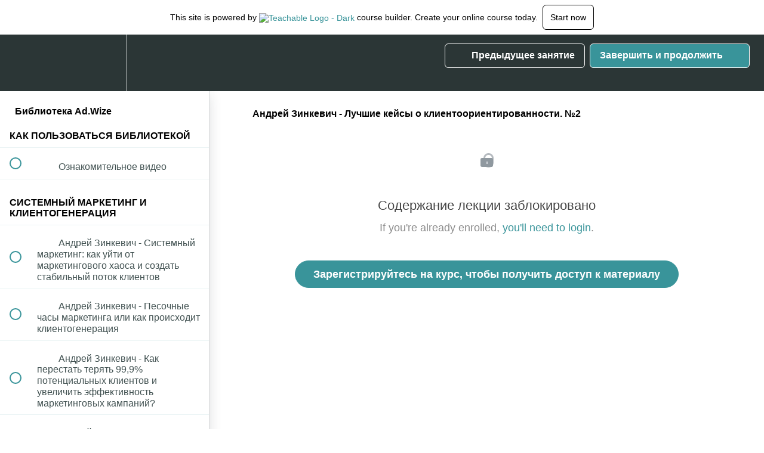

--- FILE ---
content_type: text/html; charset=utf-8
request_url: https://adwize.teachable.com/courses/library/lectures/775678
body_size: 37266
content:
<!DOCTYPE html>
<html>
  <head>
    <script src="https://releases.transloadit.com/uppy/v4.18.0/uppy.min.js"></script><link rel="stylesheet" href="https://releases.transloadit.com/uppy/v4.18.0/uppy.min.css" />
    <link href='https://static-media.hotmart.com/hOql_B_50Pv2ClP_UE5OwgmOSTM=/32x32/https://uploads.teachablecdn.com/attachments/Qfy0qyiUShiOxwPg7AU8_tb_favicon.png' rel='icon' type='image/png'>

<link href='https://static-media.hotmart.com/ebhJgAtGCkMe-iA1QHVx5RHGeIc=/72x72/https://uploads.teachablecdn.com/attachments/Qfy0qyiUShiOxwPg7AU8_tb_favicon.png' rel='apple-touch-icon' type='image/png'>

<link href='https://static-media.hotmart.com/hI95IXttul5Zs9hYj8q9hRQymEU=/144x144/https://uploads.teachablecdn.com/attachments/Qfy0qyiUShiOxwPg7AU8_tb_favicon.png' rel='apple-touch-icon' type='image/png'>

<link href='https://static-media.hotmart.com/6UBDgCcTu3lijGJz5pR1mkOzZeI=/320x345/https://uploads.teachablecdn.com/attachments/D67Ej2WoSVaxBGZWXBxK_backgrond_tb.jpg' rel='apple-touch-startup-image' type='image/png'>

<link href='https://static-media.hotmart.com/J9Np9liAfOc7vtNtBstUXMds-ls=/640x690/https://uploads.teachablecdn.com/attachments/D67Ej2WoSVaxBGZWXBxK_backgrond_tb.jpg' rel='apple-touch-startup-image' type='image/png'>

<meta name='apple-mobile-web-app-capable' content='yes' />
<meta charset="UTF-8">
<meta name="csrf-param" content="authenticity_token" />
<meta name="csrf-token" content="QuuSkjSmcBBKGArCy2cp6zhVrSbF5mRCAQdXOFAXwJjYZ1HJBky--2Sr6kt4sK_7lcsNiXGavRIsRby_5QFU2Q" />
<link rel="stylesheet" href="https://fedora.teachablecdn.com/assets/bootstrap-748e653be2be27c8e709ced95eab64a05c870fcc9544b56e33dfe1a9a539317d.css" data-turbolinks-track="true" /><link href="https://teachable-themeable.learning.teachable.com/themecss/production/base.css?_=cad69a665613&amp;brand_course_heading=%23ffffff&amp;brand_heading=%232b3636&amp;brand_homepage_heading=%23ffffff&amp;brand_navbar_fixed_text=%23ffffff&amp;brand_navbar_text=%23ffffff&amp;brand_primary=%232b3636&amp;brand_secondary=%2339949a&amp;brand_text=%232b3636&amp;font=Helvetica&amp;logged_out_homepage_background_image_overlay=0.0&amp;logged_out_homepage_background_image_url=https%3A%2F%2Fuploads.teachablecdn.com%2Fattachments%2FD67Ej2WoSVaxBGZWXBxK_backgrond_tb.jpg" rel="stylesheet" data-turbolinks-track="true"></link>
<title>Андрей Зинкевич - Лучшие кейсы о клиентоориентированности. №2 | Adwize</title>
<meta name="description" content="Коллекция мастер-классов от лучших практиков бизнеса СНГ">
<link rel="canonical" href="https://adwize.teachable.com/courses/51525/lectures/775678">
<meta property="og:description" content="Коллекция мастер-классов от лучших практиков бизнеса СНГ">
<meta property="og:image" content="https://uploads.teachablecdn.com/attachments/XwrVvadZRPeEnG8Hsnsg_BA_preview.jpeg">
<meta property="og:title" content="Андрей Зинкевич - Лучшие кейсы о клиентоориентированности. №2">
<meta property="og:type" content="website">
<meta property="og:url" content="https://adwize.teachable.com/courses/51525/lectures/775678">
<meta name="twitter:card" content="summary_large_image">
<meta name="twitter:site" content="Azinkevich">
<meta name="brand_video_player_color" content="#09A59A">
<meta name="site_title" content="Adwize">
<style></style>
<script src='//fast.wistia.com/assets/external/E-v1.js'></script>
<script
  src='https://www.recaptcha.net/recaptcha/api.js'
  async
  defer></script>



      <meta name="asset_host" content="https://fedora.teachablecdn.com">
     <script>
  (function () {
    const origCreateElement = Document.prototype.createElement;
    Document.prototype.createElement = function () {
      const el = origCreateElement.apply(this, arguments);
      if (arguments[0].toLowerCase() === "video") {
        const observer = new MutationObserver(() => {
          if (
            el.src &&
            el.src.startsWith("data:video") &&
            el.autoplay &&
            el.style.display === "none"
          ) {
            el.removeAttribute("autoplay");
            el.autoplay = false;
            el.style.display = "none";
            observer.disconnect();
          }
        });
        observer.observe(el, {
          attributes: true,
          attributeFilter: ["src", "autoplay", "style"],
        });
      }
      return el;
    };
  })();
</script>
<script src="https://fedora.teachablecdn.com/packs/student-globals--1463f1f1bdf1bb9a431c.js"></script><script src="https://fedora.teachablecdn.com/packs/student-legacy--c399b5901bd8566e3c07.js"></script><script src="https://fedora.teachablecdn.com/packs/student--2d4def8492b406cbb91a.js"></script>
<meta id='iris-url' data-iris-url=https://eventable.internal.teachable.com />
<script type="text/javascript">
  window.heap=window.heap||[],heap.load=function(e,t){window.heap.appid=e,window.heap.config=t=t||{};var r=document.createElement("script");r.type="text/javascript",r.async=!0,r.src="https://cdn.heapanalytics.com/js/heap-"+e+".js";var a=document.getElementsByTagName("script")[0];a.parentNode.insertBefore(r,a);for(var n=function(e){return function(){heap.push([e].concat(Array.prototype.slice.call(arguments,0)))}},p=["addEventProperties","addUserProperties","clearEventProperties","identify","resetIdentity","removeEventProperty","setEventProperties","track","unsetEventProperty"],o=0;o<p.length;o++)heap[p[o]]=n(p[o])},heap.load("318805607");
  window.heapShouldTrackUser = true;
</script>


<script type="text/javascript">
  var _user_id = ''; // Set to the user's ID, username, or email address, or '' if not yet known.
  var _session_id = '1dbd4a002a49638f63412b4f62562ab0'; // Set to a unique session ID for the visitor's current browsing session.

  var _sift = window._sift = window._sift || [];
  _sift.push(['_setAccount', '2e541754ec']);
  _sift.push(['_setUserId', _user_id]);
  _sift.push(['_setSessionId', _session_id]);
  _sift.push(['_trackPageview']);

  (function() {
    function ls() {
      var e = document.createElement('script');
      e.src = 'https://cdn.sift.com/s.js';
      document.body.appendChild(e);
    }
    if (window.attachEvent) {
      window.attachEvent('onload', ls);
    } else {
      window.addEventListener('load', ls, false);
    }
  })();
</script>





<!-- Google tag (gtag.js) -->
<script async src="https://www.googletagmanager.com/gtag/js?id=G-SL8LSCXHSV"></script>
<script>
  window.dataLayer = window.dataLayer || [];
  function gtag(){dataLayer.push(arguments);}
  gtag('js', new Date());

  gtag('config', 'G-SL8LSCXHSV', {
    'user_id': '',
    'school_id': '27735',
    'school_domain': 'adwize.teachable.com'
  });
</script>



<meta http-equiv="X-UA-Compatible" content="IE=edge">
<script type="text/javascript">window.NREUM||(NREUM={});NREUM.info={"beacon":"bam.nr-data.net","errorBeacon":"bam.nr-data.net","licenseKey":"NRBR-08e3a2ada38dc55a529","applicationID":"1065060701","transactionName":"dAxdTUFZXVQEQh0JAFQXRktWRR5LCV9F","queueTime":0,"applicationTime":302,"agent":""}</script>
<script type="text/javascript">(window.NREUM||(NREUM={})).init={privacy:{cookies_enabled:true},ajax:{deny_list:["bam.nr-data.net"]},feature_flags:["soft_nav"],distributed_tracing:{enabled:true}};(window.NREUM||(NREUM={})).loader_config={agentID:"1103368432",accountID:"4102727",trustKey:"27503",xpid:"UAcHU1FRDxABVFdXBwcHUVQA",licenseKey:"NRBR-08e3a2ada38dc55a529",applicationID:"1065060701",browserID:"1103368432"};;/*! For license information please see nr-loader-spa-1.306.0.min.js.LICENSE.txt */
(()=>{var e,t,r={384:(e,t,r)=>{"use strict";r.d(t,{NT:()=>s,US:()=>u,Zm:()=>a,bQ:()=>d,dV:()=>c,pV:()=>l});var n=r(6154),i=r(1863),o=r(1910);const s={beacon:"bam.nr-data.net",errorBeacon:"bam.nr-data.net"};function a(){return n.gm.NREUM||(n.gm.NREUM={}),void 0===n.gm.newrelic&&(n.gm.newrelic=n.gm.NREUM),n.gm.NREUM}function c(){let e=a();return e.o||(e.o={ST:n.gm.setTimeout,SI:n.gm.setImmediate||n.gm.setInterval,CT:n.gm.clearTimeout,XHR:n.gm.XMLHttpRequest,REQ:n.gm.Request,EV:n.gm.Event,PR:n.gm.Promise,MO:n.gm.MutationObserver,FETCH:n.gm.fetch,WS:n.gm.WebSocket},(0,o.i)(...Object.values(e.o))),e}function d(e,t){let r=a();r.initializedAgents??={},t.initializedAt={ms:(0,i.t)(),date:new Date},r.initializedAgents[e]=t}function u(e,t){a()[e]=t}function l(){return function(){let e=a();const t=e.info||{};e.info={beacon:s.beacon,errorBeacon:s.errorBeacon,...t}}(),function(){let e=a();const t=e.init||{};e.init={...t}}(),c(),function(){let e=a();const t=e.loader_config||{};e.loader_config={...t}}(),a()}},782:(e,t,r)=>{"use strict";r.d(t,{T:()=>n});const n=r(860).K7.pageViewTiming},860:(e,t,r)=>{"use strict";r.d(t,{$J:()=>u,K7:()=>c,P3:()=>d,XX:()=>i,Yy:()=>a,df:()=>o,qY:()=>n,v4:()=>s});const n="events",i="jserrors",o="browser/blobs",s="rum",a="browser/logs",c={ajax:"ajax",genericEvents:"generic_events",jserrors:i,logging:"logging",metrics:"metrics",pageAction:"page_action",pageViewEvent:"page_view_event",pageViewTiming:"page_view_timing",sessionReplay:"session_replay",sessionTrace:"session_trace",softNav:"soft_navigations",spa:"spa"},d={[c.pageViewEvent]:1,[c.pageViewTiming]:2,[c.metrics]:3,[c.jserrors]:4,[c.spa]:5,[c.ajax]:6,[c.sessionTrace]:7,[c.softNav]:8,[c.sessionReplay]:9,[c.logging]:10,[c.genericEvents]:11},u={[c.pageViewEvent]:s,[c.pageViewTiming]:n,[c.ajax]:n,[c.spa]:n,[c.softNav]:n,[c.metrics]:i,[c.jserrors]:i,[c.sessionTrace]:o,[c.sessionReplay]:o,[c.logging]:a,[c.genericEvents]:"ins"}},944:(e,t,r)=>{"use strict";r.d(t,{R:()=>i});var n=r(3241);function i(e,t){"function"==typeof console.debug&&(console.debug("New Relic Warning: https://github.com/newrelic/newrelic-browser-agent/blob/main/docs/warning-codes.md#".concat(e),t),(0,n.W)({agentIdentifier:null,drained:null,type:"data",name:"warn",feature:"warn",data:{code:e,secondary:t}}))}},993:(e,t,r)=>{"use strict";r.d(t,{A$:()=>o,ET:()=>s,TZ:()=>a,p_:()=>i});var n=r(860);const i={ERROR:"ERROR",WARN:"WARN",INFO:"INFO",DEBUG:"DEBUG",TRACE:"TRACE"},o={OFF:0,ERROR:1,WARN:2,INFO:3,DEBUG:4,TRACE:5},s="log",a=n.K7.logging},1687:(e,t,r)=>{"use strict";r.d(t,{Ak:()=>d,Ze:()=>f,x3:()=>u});var n=r(3241),i=r(7836),o=r(3606),s=r(860),a=r(2646);const c={};function d(e,t){const r={staged:!1,priority:s.P3[t]||0};l(e),c[e].get(t)||c[e].set(t,r)}function u(e,t){e&&c[e]&&(c[e].get(t)&&c[e].delete(t),p(e,t,!1),c[e].size&&h(e))}function l(e){if(!e)throw new Error("agentIdentifier required");c[e]||(c[e]=new Map)}function f(e="",t="feature",r=!1){if(l(e),!e||!c[e].get(t)||r)return p(e,t);c[e].get(t).staged=!0,h(e)}function h(e){const t=Array.from(c[e]);t.every(([e,t])=>t.staged)&&(t.sort((e,t)=>e[1].priority-t[1].priority),t.forEach(([t])=>{c[e].delete(t),p(e,t)}))}function p(e,t,r=!0){const s=e?i.ee.get(e):i.ee,c=o.i.handlers;if(!s.aborted&&s.backlog&&c){if((0,n.W)({agentIdentifier:e,type:"lifecycle",name:"drain",feature:t}),r){const e=s.backlog[t],r=c[t];if(r){for(let t=0;e&&t<e.length;++t)g(e[t],r);Object.entries(r).forEach(([e,t])=>{Object.values(t||{}).forEach(t=>{t[0]?.on&&t[0]?.context()instanceof a.y&&t[0].on(e,t[1])})})}}s.isolatedBacklog||delete c[t],s.backlog[t]=null,s.emit("drain-"+t,[])}}function g(e,t){var r=e[1];Object.values(t[r]||{}).forEach(t=>{var r=e[0];if(t[0]===r){var n=t[1],i=e[3],o=e[2];n.apply(i,o)}})}},1741:(e,t,r)=>{"use strict";r.d(t,{W:()=>o});var n=r(944),i=r(4261);class o{#e(e,...t){if(this[e]!==o.prototype[e])return this[e](...t);(0,n.R)(35,e)}addPageAction(e,t){return this.#e(i.hG,e,t)}register(e){return this.#e(i.eY,e)}recordCustomEvent(e,t){return this.#e(i.fF,e,t)}setPageViewName(e,t){return this.#e(i.Fw,e,t)}setCustomAttribute(e,t,r){return this.#e(i.cD,e,t,r)}noticeError(e,t){return this.#e(i.o5,e,t)}setUserId(e){return this.#e(i.Dl,e)}setApplicationVersion(e){return this.#e(i.nb,e)}setErrorHandler(e){return this.#e(i.bt,e)}addRelease(e,t){return this.#e(i.k6,e,t)}log(e,t){return this.#e(i.$9,e,t)}start(){return this.#e(i.d3)}finished(e){return this.#e(i.BL,e)}recordReplay(){return this.#e(i.CH)}pauseReplay(){return this.#e(i.Tb)}addToTrace(e){return this.#e(i.U2,e)}setCurrentRouteName(e){return this.#e(i.PA,e)}interaction(e){return this.#e(i.dT,e)}wrapLogger(e,t,r){return this.#e(i.Wb,e,t,r)}measure(e,t){return this.#e(i.V1,e,t)}consent(e){return this.#e(i.Pv,e)}}},1863:(e,t,r)=>{"use strict";function n(){return Math.floor(performance.now())}r.d(t,{t:()=>n})},1910:(e,t,r)=>{"use strict";r.d(t,{i:()=>o});var n=r(944);const i=new Map;function o(...e){return e.every(e=>{if(i.has(e))return i.get(e);const t="function"==typeof e?e.toString():"",r=t.includes("[native code]"),o=t.includes("nrWrapper");return r||o||(0,n.R)(64,e?.name||t),i.set(e,r),r})}},2555:(e,t,r)=>{"use strict";r.d(t,{D:()=>a,f:()=>s});var n=r(384),i=r(8122);const o={beacon:n.NT.beacon,errorBeacon:n.NT.errorBeacon,licenseKey:void 0,applicationID:void 0,sa:void 0,queueTime:void 0,applicationTime:void 0,ttGuid:void 0,user:void 0,account:void 0,product:void 0,extra:void 0,jsAttributes:{},userAttributes:void 0,atts:void 0,transactionName:void 0,tNamePlain:void 0};function s(e){try{return!!e.licenseKey&&!!e.errorBeacon&&!!e.applicationID}catch(e){return!1}}const a=e=>(0,i.a)(e,o)},2614:(e,t,r)=>{"use strict";r.d(t,{BB:()=>s,H3:()=>n,g:()=>d,iL:()=>c,tS:()=>a,uh:()=>i,wk:()=>o});const n="NRBA",i="SESSION",o=144e5,s=18e5,a={STARTED:"session-started",PAUSE:"session-pause",RESET:"session-reset",RESUME:"session-resume",UPDATE:"session-update"},c={SAME_TAB:"same-tab",CROSS_TAB:"cross-tab"},d={OFF:0,FULL:1,ERROR:2}},2646:(e,t,r)=>{"use strict";r.d(t,{y:()=>n});class n{constructor(e){this.contextId=e}}},2843:(e,t,r)=>{"use strict";r.d(t,{G:()=>o,u:()=>i});var n=r(3878);function i(e,t=!1,r,i){(0,n.DD)("visibilitychange",function(){if(t)return void("hidden"===document.visibilityState&&e());e(document.visibilityState)},r,i)}function o(e,t,r){(0,n.sp)("pagehide",e,t,r)}},3241:(e,t,r)=>{"use strict";r.d(t,{W:()=>o});var n=r(6154);const i="newrelic";function o(e={}){try{n.gm.dispatchEvent(new CustomEvent(i,{detail:e}))}catch(e){}}},3304:(e,t,r)=>{"use strict";r.d(t,{A:()=>o});var n=r(7836);const i=()=>{const e=new WeakSet;return(t,r)=>{if("object"==typeof r&&null!==r){if(e.has(r))return;e.add(r)}return r}};function o(e){try{return JSON.stringify(e,i())??""}catch(e){try{n.ee.emit("internal-error",[e])}catch(e){}return""}}},3333:(e,t,r)=>{"use strict";r.d(t,{$v:()=>u,TZ:()=>n,Xh:()=>c,Zp:()=>i,kd:()=>d,mq:()=>a,nf:()=>s,qN:()=>o});const n=r(860).K7.genericEvents,i=["auxclick","click","copy","keydown","paste","scrollend"],o=["focus","blur"],s=4,a=1e3,c=2e3,d=["PageAction","UserAction","BrowserPerformance"],u={RESOURCES:"experimental.resources",REGISTER:"register"}},3434:(e,t,r)=>{"use strict";r.d(t,{Jt:()=>o,YM:()=>d});var n=r(7836),i=r(5607);const o="nr@original:".concat(i.W),s=50;var a=Object.prototype.hasOwnProperty,c=!1;function d(e,t){return e||(e=n.ee),r.inPlace=function(e,t,n,i,o){n||(n="");const s="-"===n.charAt(0);for(let a=0;a<t.length;a++){const c=t[a],d=e[c];l(d)||(e[c]=r(d,s?c+n:n,i,c,o))}},r.flag=o,r;function r(t,r,n,c,d){return l(t)?t:(r||(r=""),nrWrapper[o]=t,function(e,t,r){if(Object.defineProperty&&Object.keys)try{return Object.keys(e).forEach(function(r){Object.defineProperty(t,r,{get:function(){return e[r]},set:function(t){return e[r]=t,t}})}),t}catch(e){u([e],r)}for(var n in e)a.call(e,n)&&(t[n]=e[n])}(t,nrWrapper,e),nrWrapper);function nrWrapper(){var o,a,l,f;let h;try{a=this,o=[...arguments],l="function"==typeof n?n(o,a):n||{}}catch(t){u([t,"",[o,a,c],l],e)}i(r+"start",[o,a,c],l,d);const p=performance.now();let g;try{return f=t.apply(a,o),g=performance.now(),f}catch(e){throw g=performance.now(),i(r+"err",[o,a,e],l,d),h=e,h}finally{const e=g-p,t={start:p,end:g,duration:e,isLongTask:e>=s,methodName:c,thrownError:h};t.isLongTask&&i("long-task",[t,a],l,d),i(r+"end",[o,a,f],l,d)}}}function i(r,n,i,o){if(!c||t){var s=c;c=!0;try{e.emit(r,n,i,t,o)}catch(t){u([t,r,n,i],e)}c=s}}}function u(e,t){t||(t=n.ee);try{t.emit("internal-error",e)}catch(e){}}function l(e){return!(e&&"function"==typeof e&&e.apply&&!e[o])}},3606:(e,t,r)=>{"use strict";r.d(t,{i:()=>o});var n=r(9908);o.on=s;var i=o.handlers={};function o(e,t,r,o){s(o||n.d,i,e,t,r)}function s(e,t,r,i,o){o||(o="feature"),e||(e=n.d);var s=t[o]=t[o]||{};(s[r]=s[r]||[]).push([e,i])}},3738:(e,t,r)=>{"use strict";r.d(t,{He:()=>i,Kp:()=>a,Lc:()=>d,Rz:()=>u,TZ:()=>n,bD:()=>o,d3:()=>s,jx:()=>l,sl:()=>f,uP:()=>c});const n=r(860).K7.sessionTrace,i="bstResource",o="resource",s="-start",a="-end",c="fn"+s,d="fn"+a,u="pushState",l=1e3,f=3e4},3785:(e,t,r)=>{"use strict";r.d(t,{R:()=>c,b:()=>d});var n=r(9908),i=r(1863),o=r(860),s=r(3969),a=r(993);function c(e,t,r={},c=a.p_.INFO,d=!0,u,l=(0,i.t)()){(0,n.p)(s.xV,["API/logging/".concat(c.toLowerCase(),"/called")],void 0,o.K7.metrics,e),(0,n.p)(a.ET,[l,t,r,c,d,u],void 0,o.K7.logging,e)}function d(e){return"string"==typeof e&&Object.values(a.p_).some(t=>t===e.toUpperCase().trim())}},3878:(e,t,r)=>{"use strict";function n(e,t){return{capture:e,passive:!1,signal:t}}function i(e,t,r=!1,i){window.addEventListener(e,t,n(r,i))}function o(e,t,r=!1,i){document.addEventListener(e,t,n(r,i))}r.d(t,{DD:()=>o,jT:()=>n,sp:()=>i})},3962:(e,t,r)=>{"use strict";r.d(t,{AM:()=>s,O2:()=>l,OV:()=>o,Qu:()=>f,TZ:()=>c,ih:()=>h,pP:()=>a,t1:()=>u,tC:()=>i,wD:()=>d});var n=r(860);const i=["click","keydown","submit"],o="popstate",s="api",a="initialPageLoad",c=n.K7.softNav,d=5e3,u=500,l={INITIAL_PAGE_LOAD:"",ROUTE_CHANGE:1,UNSPECIFIED:2},f={INTERACTION:1,AJAX:2,CUSTOM_END:3,CUSTOM_TRACER:4},h={IP:"in progress",PF:"pending finish",FIN:"finished",CAN:"cancelled"}},3969:(e,t,r)=>{"use strict";r.d(t,{TZ:()=>n,XG:()=>a,rs:()=>i,xV:()=>s,z_:()=>o});const n=r(860).K7.metrics,i="sm",o="cm",s="storeSupportabilityMetrics",a="storeEventMetrics"},4234:(e,t,r)=>{"use strict";r.d(t,{W:()=>o});var n=r(7836),i=r(1687);class o{constructor(e,t){this.agentIdentifier=e,this.ee=n.ee.get(e),this.featureName=t,this.blocked=!1}deregisterDrain(){(0,i.x3)(this.agentIdentifier,this.featureName)}}},4261:(e,t,r)=>{"use strict";r.d(t,{$9:()=>u,BL:()=>c,CH:()=>p,Dl:()=>x,Fw:()=>w,PA:()=>v,Pl:()=>n,Pv:()=>A,Tb:()=>f,U2:()=>s,V1:()=>E,Wb:()=>T,bt:()=>y,cD:()=>b,d3:()=>R,dT:()=>d,eY:()=>g,fF:()=>h,hG:()=>o,hw:()=>i,k6:()=>a,nb:()=>m,o5:()=>l});const n="api-",i=n+"ixn-",o="addPageAction",s="addToTrace",a="addRelease",c="finished",d="interaction",u="log",l="noticeError",f="pauseReplay",h="recordCustomEvent",p="recordReplay",g="register",m="setApplicationVersion",v="setCurrentRouteName",b="setCustomAttribute",y="setErrorHandler",w="setPageViewName",x="setUserId",R="start",T="wrapLogger",E="measure",A="consent"},4387:(e,t,r)=>{"use strict";function n(e={}){return!(!e.id||!e.name)}function i(e){return"string"==typeof e&&e.trim().length<501||"number"==typeof e}function o(e,t){if(2!==t?.harvestEndpointVersion)return{};const r=t.agentRef.runtime.appMetadata.agents[0].entityGuid;return n(e)?{"source.id":e.id,"source.name":e.name,"source.type":e.type,"parent.id":e.parent?.id||r}:{"entity.guid":r,appId:t.agentRef.info.applicationID}}r.d(t,{Ux:()=>o,c7:()=>n,yo:()=>i})},5205:(e,t,r)=>{"use strict";r.d(t,{j:()=>_});var n=r(384),i=r(1741);var o=r(2555),s=r(3333);const a=e=>{if(!e||"string"!=typeof e)return!1;try{document.createDocumentFragment().querySelector(e)}catch{return!1}return!0};var c=r(2614),d=r(944),u=r(8122);const l="[data-nr-mask]",f=e=>(0,u.a)(e,(()=>{const e={feature_flags:[],experimental:{allow_registered_children:!1,resources:!1},mask_selector:"*",block_selector:"[data-nr-block]",mask_input_options:{color:!1,date:!1,"datetime-local":!1,email:!1,month:!1,number:!1,range:!1,search:!1,tel:!1,text:!1,time:!1,url:!1,week:!1,textarea:!1,select:!1,password:!0}};return{ajax:{deny_list:void 0,block_internal:!0,enabled:!0,autoStart:!0},api:{get allow_registered_children(){return e.feature_flags.includes(s.$v.REGISTER)||e.experimental.allow_registered_children},set allow_registered_children(t){e.experimental.allow_registered_children=t},duplicate_registered_data:!1},browser_consent_mode:{enabled:!1},distributed_tracing:{enabled:void 0,exclude_newrelic_header:void 0,cors_use_newrelic_header:void 0,cors_use_tracecontext_headers:void 0,allowed_origins:void 0},get feature_flags(){return e.feature_flags},set feature_flags(t){e.feature_flags=t},generic_events:{enabled:!0,autoStart:!0},harvest:{interval:30},jserrors:{enabled:!0,autoStart:!0},logging:{enabled:!0,autoStart:!0},metrics:{enabled:!0,autoStart:!0},obfuscate:void 0,page_action:{enabled:!0},page_view_event:{enabled:!0,autoStart:!0},page_view_timing:{enabled:!0,autoStart:!0},performance:{capture_marks:!1,capture_measures:!1,capture_detail:!0,resources:{get enabled(){return e.feature_flags.includes(s.$v.RESOURCES)||e.experimental.resources},set enabled(t){e.experimental.resources=t},asset_types:[],first_party_domains:[],ignore_newrelic:!0}},privacy:{cookies_enabled:!0},proxy:{assets:void 0,beacon:void 0},session:{expiresMs:c.wk,inactiveMs:c.BB},session_replay:{autoStart:!0,enabled:!1,preload:!1,sampling_rate:10,error_sampling_rate:100,collect_fonts:!1,inline_images:!1,fix_stylesheets:!0,mask_all_inputs:!0,get mask_text_selector(){return e.mask_selector},set mask_text_selector(t){a(t)?e.mask_selector="".concat(t,",").concat(l):""===t||null===t?e.mask_selector=l:(0,d.R)(5,t)},get block_class(){return"nr-block"},get ignore_class(){return"nr-ignore"},get mask_text_class(){return"nr-mask"},get block_selector(){return e.block_selector},set block_selector(t){a(t)?e.block_selector+=",".concat(t):""!==t&&(0,d.R)(6,t)},get mask_input_options(){return e.mask_input_options},set mask_input_options(t){t&&"object"==typeof t?e.mask_input_options={...t,password:!0}:(0,d.R)(7,t)}},session_trace:{enabled:!0,autoStart:!0},soft_navigations:{enabled:!0,autoStart:!0},spa:{enabled:!0,autoStart:!0},ssl:void 0,user_actions:{enabled:!0,elementAttributes:["id","className","tagName","type"]}}})());var h=r(6154),p=r(9324);let g=0;const m={buildEnv:p.F3,distMethod:p.Xs,version:p.xv,originTime:h.WN},v={consented:!1},b={appMetadata:{},get consented(){return this.session?.state?.consent||v.consented},set consented(e){v.consented=e},customTransaction:void 0,denyList:void 0,disabled:!1,harvester:void 0,isolatedBacklog:!1,isRecording:!1,loaderType:void 0,maxBytes:3e4,obfuscator:void 0,onerror:void 0,ptid:void 0,releaseIds:{},session:void 0,timeKeeper:void 0,registeredEntities:[],jsAttributesMetadata:{bytes:0},get harvestCount(){return++g}},y=e=>{const t=(0,u.a)(e,b),r=Object.keys(m).reduce((e,t)=>(e[t]={value:m[t],writable:!1,configurable:!0,enumerable:!0},e),{});return Object.defineProperties(t,r)};var w=r(5701);const x=e=>{const t=e.startsWith("http");e+="/",r.p=t?e:"https://"+e};var R=r(7836),T=r(3241);const E={accountID:void 0,trustKey:void 0,agentID:void 0,licenseKey:void 0,applicationID:void 0,xpid:void 0},A=e=>(0,u.a)(e,E),S=new Set;function _(e,t={},r,s){let{init:a,info:c,loader_config:d,runtime:u={},exposed:l=!0}=t;if(!c){const e=(0,n.pV)();a=e.init,c=e.info,d=e.loader_config}e.init=f(a||{}),e.loader_config=A(d||{}),c.jsAttributes??={},h.bv&&(c.jsAttributes.isWorker=!0),e.info=(0,o.D)(c);const p=e.init,g=[c.beacon,c.errorBeacon];S.has(e.agentIdentifier)||(p.proxy.assets&&(x(p.proxy.assets),g.push(p.proxy.assets)),p.proxy.beacon&&g.push(p.proxy.beacon),e.beacons=[...g],function(e){const t=(0,n.pV)();Object.getOwnPropertyNames(i.W.prototype).forEach(r=>{const n=i.W.prototype[r];if("function"!=typeof n||"constructor"===n)return;let o=t[r];e[r]&&!1!==e.exposed&&"micro-agent"!==e.runtime?.loaderType&&(t[r]=(...t)=>{const n=e[r](...t);return o?o(...t):n})})}(e),(0,n.US)("activatedFeatures",w.B),e.runSoftNavOverSpa&&=!0===p.soft_navigations.enabled&&p.feature_flags.includes("soft_nav")),u.denyList=[...p.ajax.deny_list||[],...p.ajax.block_internal?g:[]],u.ptid=e.agentIdentifier,u.loaderType=r,e.runtime=y(u),S.has(e.agentIdentifier)||(e.ee=R.ee.get(e.agentIdentifier),e.exposed=l,(0,T.W)({agentIdentifier:e.agentIdentifier,drained:!!w.B?.[e.agentIdentifier],type:"lifecycle",name:"initialize",feature:void 0,data:e.config})),S.add(e.agentIdentifier)}},5270:(e,t,r)=>{"use strict";r.d(t,{Aw:()=>s,SR:()=>o,rF:()=>a});var n=r(384),i=r(7767);function o(e){return!!(0,n.dV)().o.MO&&(0,i.V)(e)&&!0===e?.session_trace.enabled}function s(e){return!0===e?.session_replay.preload&&o(e)}function a(e,t){try{if("string"==typeof t?.type){if("password"===t.type.toLowerCase())return"*".repeat(e?.length||0);if(void 0!==t?.dataset?.nrUnmask||t?.classList?.contains("nr-unmask"))return e}}catch(e){}return"string"==typeof e?e.replace(/[\S]/g,"*"):"*".repeat(e?.length||0)}},5289:(e,t,r)=>{"use strict";r.d(t,{GG:()=>s,Qr:()=>c,sB:()=>a});var n=r(3878),i=r(6389);function o(){return"undefined"==typeof document||"complete"===document.readyState}function s(e,t){if(o())return e();const r=(0,i.J)(e),s=setInterval(()=>{o()&&(clearInterval(s),r())},500);(0,n.sp)("load",r,t)}function a(e){if(o())return e();(0,n.DD)("DOMContentLoaded",e)}function c(e){if(o())return e();(0,n.sp)("popstate",e)}},5607:(e,t,r)=>{"use strict";r.d(t,{W:()=>n});const n=(0,r(9566).bz)()},5701:(e,t,r)=>{"use strict";r.d(t,{B:()=>o,t:()=>s});var n=r(3241);const i=new Set,o={};function s(e,t){const r=t.agentIdentifier;o[r]??={},e&&"object"==typeof e&&(i.has(r)||(t.ee.emit("rumresp",[e]),o[r]=e,i.add(r),(0,n.W)({agentIdentifier:r,loaded:!0,drained:!0,type:"lifecycle",name:"load",feature:void 0,data:e})))}},6154:(e,t,r)=>{"use strict";r.d(t,{A4:()=>a,OF:()=>u,RI:()=>i,WN:()=>h,bv:()=>o,eN:()=>p,gm:()=>s,lR:()=>f,m:()=>d,mw:()=>c,sb:()=>l});var n=r(1863);const i="undefined"!=typeof window&&!!window.document,o="undefined"!=typeof WorkerGlobalScope&&("undefined"!=typeof self&&self instanceof WorkerGlobalScope&&self.navigator instanceof WorkerNavigator||"undefined"!=typeof globalThis&&globalThis instanceof WorkerGlobalScope&&globalThis.navigator instanceof WorkerNavigator),s=i?window:"undefined"!=typeof WorkerGlobalScope&&("undefined"!=typeof self&&self instanceof WorkerGlobalScope&&self||"undefined"!=typeof globalThis&&globalThis instanceof WorkerGlobalScope&&globalThis),a="complete"===s?.document?.readyState,c=Boolean("hidden"===s?.document?.visibilityState),d=""+s?.location,u=/iPad|iPhone|iPod/.test(s.navigator?.userAgent),l=u&&"undefined"==typeof SharedWorker,f=(()=>{const e=s.navigator?.userAgent?.match(/Firefox[/\s](\d+\.\d+)/);return Array.isArray(e)&&e.length>=2?+e[1]:0})(),h=Date.now()-(0,n.t)(),p=()=>"undefined"!=typeof PerformanceNavigationTiming&&s?.performance?.getEntriesByType("navigation")?.[0]?.responseStart},6344:(e,t,r)=>{"use strict";r.d(t,{BB:()=>u,Qb:()=>l,TZ:()=>i,Ug:()=>s,Vh:()=>o,_s:()=>a,bc:()=>d,yP:()=>c});var n=r(2614);const i=r(860).K7.sessionReplay,o="errorDuringReplay",s=.12,a={DomContentLoaded:0,Load:1,FullSnapshot:2,IncrementalSnapshot:3,Meta:4,Custom:5},c={[n.g.ERROR]:15e3,[n.g.FULL]:3e5,[n.g.OFF]:0},d={RESET:{message:"Session was reset",sm:"Reset"},IMPORT:{message:"Recorder failed to import",sm:"Import"},TOO_MANY:{message:"429: Too Many Requests",sm:"Too-Many"},TOO_BIG:{message:"Payload was too large",sm:"Too-Big"},CROSS_TAB:{message:"Session Entity was set to OFF on another tab",sm:"Cross-Tab"},ENTITLEMENTS:{message:"Session Replay is not allowed and will not be started",sm:"Entitlement"}},u=5e3,l={API:"api",RESUME:"resume",SWITCH_TO_FULL:"switchToFull",INITIALIZE:"initialize",PRELOAD:"preload"}},6389:(e,t,r)=>{"use strict";function n(e,t=500,r={}){const n=r?.leading||!1;let i;return(...r)=>{n&&void 0===i&&(e.apply(this,r),i=setTimeout(()=>{i=clearTimeout(i)},t)),n||(clearTimeout(i),i=setTimeout(()=>{e.apply(this,r)},t))}}function i(e){let t=!1;return(...r)=>{t||(t=!0,e.apply(this,r))}}r.d(t,{J:()=>i,s:()=>n})},6630:(e,t,r)=>{"use strict";r.d(t,{T:()=>n});const n=r(860).K7.pageViewEvent},6774:(e,t,r)=>{"use strict";r.d(t,{T:()=>n});const n=r(860).K7.jserrors},7295:(e,t,r)=>{"use strict";r.d(t,{Xv:()=>s,gX:()=>i,iW:()=>o});var n=[];function i(e){if(!e||o(e))return!1;if(0===n.length)return!0;for(var t=0;t<n.length;t++){var r=n[t];if("*"===r.hostname)return!1;if(a(r.hostname,e.hostname)&&c(r.pathname,e.pathname))return!1}return!0}function o(e){return void 0===e.hostname}function s(e){if(n=[],e&&e.length)for(var t=0;t<e.length;t++){let r=e[t];if(!r)continue;0===r.indexOf("http://")?r=r.substring(7):0===r.indexOf("https://")&&(r=r.substring(8));const i=r.indexOf("/");let o,s;i>0?(o=r.substring(0,i),s=r.substring(i)):(o=r,s="");let[a]=o.split(":");n.push({hostname:a,pathname:s})}}function a(e,t){return!(e.length>t.length)&&t.indexOf(e)===t.length-e.length}function c(e,t){return 0===e.indexOf("/")&&(e=e.substring(1)),0===t.indexOf("/")&&(t=t.substring(1)),""===e||e===t}},7378:(e,t,r)=>{"use strict";r.d(t,{$p:()=>R,BR:()=>b,Kp:()=>x,L3:()=>y,Lc:()=>c,NC:()=>o,SG:()=>u,TZ:()=>i,U6:()=>p,UT:()=>m,d3:()=>w,dT:()=>f,e5:()=>E,gx:()=>v,l9:()=>l,oW:()=>h,op:()=>g,rw:()=>d,tH:()=>A,uP:()=>a,wW:()=>T,xq:()=>s});var n=r(384);const i=r(860).K7.spa,o=["click","submit","keypress","keydown","keyup","change"],s=999,a="fn-start",c="fn-end",d="cb-start",u="api-ixn-",l="remaining",f="interaction",h="spaNode",p="jsonpNode",g="fetch-start",m="fetch-done",v="fetch-body-",b="jsonp-end",y=(0,n.dV)().o.ST,w="-start",x="-end",R="-body",T="cb"+x,E="jsTime",A="fetch"},7485:(e,t,r)=>{"use strict";r.d(t,{D:()=>i});var n=r(6154);function i(e){if(0===(e||"").indexOf("data:"))return{protocol:"data"};try{const t=new URL(e,location.href),r={port:t.port,hostname:t.hostname,pathname:t.pathname,search:t.search,protocol:t.protocol.slice(0,t.protocol.indexOf(":")),sameOrigin:t.protocol===n.gm?.location?.protocol&&t.host===n.gm?.location?.host};return r.port&&""!==r.port||("http:"===t.protocol&&(r.port="80"),"https:"===t.protocol&&(r.port="443")),r.pathname&&""!==r.pathname?r.pathname.startsWith("/")||(r.pathname="/".concat(r.pathname)):r.pathname="/",r}catch(e){return{}}}},7699:(e,t,r)=>{"use strict";r.d(t,{It:()=>o,KC:()=>a,No:()=>i,qh:()=>s});var n=r(860);const i=16e3,o=1e6,s="SESSION_ERROR",a={[n.K7.logging]:!0,[n.K7.genericEvents]:!1,[n.K7.jserrors]:!1,[n.K7.ajax]:!1}},7767:(e,t,r)=>{"use strict";r.d(t,{V:()=>i});var n=r(6154);const i=e=>n.RI&&!0===e?.privacy.cookies_enabled},7836:(e,t,r)=>{"use strict";r.d(t,{P:()=>a,ee:()=>c});var n=r(384),i=r(8990),o=r(2646),s=r(5607);const a="nr@context:".concat(s.W),c=function e(t,r){var n={},s={},u={},l=!1;try{l=16===r.length&&d.initializedAgents?.[r]?.runtime.isolatedBacklog}catch(e){}var f={on:p,addEventListener:p,removeEventListener:function(e,t){var r=n[e];if(!r)return;for(var i=0;i<r.length;i++)r[i]===t&&r.splice(i,1)},emit:function(e,r,n,i,o){!1!==o&&(o=!0);if(c.aborted&&!i)return;t&&o&&t.emit(e,r,n);var a=h(n);g(e).forEach(e=>{e.apply(a,r)});var d=v()[s[e]];d&&d.push([f,e,r,a]);return a},get:m,listeners:g,context:h,buffer:function(e,t){const r=v();if(t=t||"feature",f.aborted)return;Object.entries(e||{}).forEach(([e,n])=>{s[n]=t,t in r||(r[t]=[])})},abort:function(){f._aborted=!0,Object.keys(f.backlog).forEach(e=>{delete f.backlog[e]})},isBuffering:function(e){return!!v()[s[e]]},debugId:r,backlog:l?{}:t&&"object"==typeof t.backlog?t.backlog:{},isolatedBacklog:l};return Object.defineProperty(f,"aborted",{get:()=>{let e=f._aborted||!1;return e||(t&&(e=t.aborted),e)}}),f;function h(e){return e&&e instanceof o.y?e:e?(0,i.I)(e,a,()=>new o.y(a)):new o.y(a)}function p(e,t){n[e]=g(e).concat(t)}function g(e){return n[e]||[]}function m(t){return u[t]=u[t]||e(f,t)}function v(){return f.backlog}}(void 0,"globalEE"),d=(0,n.Zm)();d.ee||(d.ee=c)},8122:(e,t,r)=>{"use strict";r.d(t,{a:()=>i});var n=r(944);function i(e,t){try{if(!e||"object"!=typeof e)return(0,n.R)(3);if(!t||"object"!=typeof t)return(0,n.R)(4);const r=Object.create(Object.getPrototypeOf(t),Object.getOwnPropertyDescriptors(t)),o=0===Object.keys(r).length?e:r;for(let s in o)if(void 0!==e[s])try{if(null===e[s]){r[s]=null;continue}Array.isArray(e[s])&&Array.isArray(t[s])?r[s]=Array.from(new Set([...e[s],...t[s]])):"object"==typeof e[s]&&"object"==typeof t[s]?r[s]=i(e[s],t[s]):r[s]=e[s]}catch(e){r[s]||(0,n.R)(1,e)}return r}catch(e){(0,n.R)(2,e)}}},8139:(e,t,r)=>{"use strict";r.d(t,{u:()=>f});var n=r(7836),i=r(3434),o=r(8990),s=r(6154);const a={},c=s.gm.XMLHttpRequest,d="addEventListener",u="removeEventListener",l="nr@wrapped:".concat(n.P);function f(e){var t=function(e){return(e||n.ee).get("events")}(e);if(a[t.debugId]++)return t;a[t.debugId]=1;var r=(0,i.YM)(t,!0);function f(e){r.inPlace(e,[d,u],"-",p)}function p(e,t){return e[1]}return"getPrototypeOf"in Object&&(s.RI&&h(document,f),c&&h(c.prototype,f),h(s.gm,f)),t.on(d+"-start",function(e,t){var n=e[1];if(null!==n&&("function"==typeof n||"object"==typeof n)&&"newrelic"!==e[0]){var i=(0,o.I)(n,l,function(){var e={object:function(){if("function"!=typeof n.handleEvent)return;return n.handleEvent.apply(n,arguments)},function:n}[typeof n];return e?r(e,"fn-",null,e.name||"anonymous"):n});this.wrapped=e[1]=i}}),t.on(u+"-start",function(e){e[1]=this.wrapped||e[1]}),t}function h(e,t,...r){let n=e;for(;"object"==typeof n&&!Object.prototype.hasOwnProperty.call(n,d);)n=Object.getPrototypeOf(n);n&&t(n,...r)}},8374:(e,t,r)=>{r.nc=(()=>{try{return document?.currentScript?.nonce}catch(e){}return""})()},8990:(e,t,r)=>{"use strict";r.d(t,{I:()=>i});var n=Object.prototype.hasOwnProperty;function i(e,t,r){if(n.call(e,t))return e[t];var i=r();if(Object.defineProperty&&Object.keys)try{return Object.defineProperty(e,t,{value:i,writable:!0,enumerable:!1}),i}catch(e){}return e[t]=i,i}},9300:(e,t,r)=>{"use strict";r.d(t,{T:()=>n});const n=r(860).K7.ajax},9324:(e,t,r)=>{"use strict";r.d(t,{AJ:()=>s,F3:()=>i,Xs:()=>o,Yq:()=>a,xv:()=>n});const n="1.306.0",i="PROD",o="CDN",s="@newrelic/rrweb",a="1.0.1"},9566:(e,t,r)=>{"use strict";r.d(t,{LA:()=>a,ZF:()=>c,bz:()=>s,el:()=>d});var n=r(6154);const i="xxxxxxxx-xxxx-4xxx-yxxx-xxxxxxxxxxxx";function o(e,t){return e?15&e[t]:16*Math.random()|0}function s(){const e=n.gm?.crypto||n.gm?.msCrypto;let t,r=0;return e&&e.getRandomValues&&(t=e.getRandomValues(new Uint8Array(30))),i.split("").map(e=>"x"===e?o(t,r++).toString(16):"y"===e?(3&o()|8).toString(16):e).join("")}function a(e){const t=n.gm?.crypto||n.gm?.msCrypto;let r,i=0;t&&t.getRandomValues&&(r=t.getRandomValues(new Uint8Array(e)));const s=[];for(var a=0;a<e;a++)s.push(o(r,i++).toString(16));return s.join("")}function c(){return a(16)}function d(){return a(32)}},9908:(e,t,r)=>{"use strict";r.d(t,{d:()=>n,p:()=>i});var n=r(7836).ee.get("handle");function i(e,t,r,i,o){o?(o.buffer([e],i),o.emit(e,t,r)):(n.buffer([e],i),n.emit(e,t,r))}}},n={};function i(e){var t=n[e];if(void 0!==t)return t.exports;var o=n[e]={exports:{}};return r[e](o,o.exports,i),o.exports}i.m=r,i.d=(e,t)=>{for(var r in t)i.o(t,r)&&!i.o(e,r)&&Object.defineProperty(e,r,{enumerable:!0,get:t[r]})},i.f={},i.e=e=>Promise.all(Object.keys(i.f).reduce((t,r)=>(i.f[r](e,t),t),[])),i.u=e=>({212:"nr-spa-compressor",249:"nr-spa-recorder",478:"nr-spa"}[e]+"-1.306.0.min.js"),i.o=(e,t)=>Object.prototype.hasOwnProperty.call(e,t),e={},t="NRBA-1.306.0.PROD:",i.l=(r,n,o,s)=>{if(e[r])e[r].push(n);else{var a,c;if(void 0!==o)for(var d=document.getElementsByTagName("script"),u=0;u<d.length;u++){var l=d[u];if(l.getAttribute("src")==r||l.getAttribute("data-webpack")==t+o){a=l;break}}if(!a){c=!0;var f={478:"sha512-aOsrvCAZ97m4mi9/Q4P4Dl7seaB7sOFJOs8qmPK71B7CWoc9bXc5a5319PV5PSQ3SmEq++JW0qpaiKWV7MTLEg==",249:"sha512-nPxm1wa+eWrD9VPj39BAOPa200tURpQREipOlSDpePq/R8Y4hd4lO6tDy6C/6jm/J54CUHnLYeGyLZ/GIlo7gg==",212:"sha512-zcA2FBsG3fy6K+G9+4J1T2M6AmHuICGsq35BrGWu1rmRJwYBUqdOhAAxJkXYpoBy/9vKZ7LBcGpOEjABpjEWCQ=="};(a=document.createElement("script")).charset="utf-8",i.nc&&a.setAttribute("nonce",i.nc),a.setAttribute("data-webpack",t+o),a.src=r,0!==a.src.indexOf(window.location.origin+"/")&&(a.crossOrigin="anonymous"),f[s]&&(a.integrity=f[s])}e[r]=[n];var h=(t,n)=>{a.onerror=a.onload=null,clearTimeout(p);var i=e[r];if(delete e[r],a.parentNode&&a.parentNode.removeChild(a),i&&i.forEach(e=>e(n)),t)return t(n)},p=setTimeout(h.bind(null,void 0,{type:"timeout",target:a}),12e4);a.onerror=h.bind(null,a.onerror),a.onload=h.bind(null,a.onload),c&&document.head.appendChild(a)}},i.r=e=>{"undefined"!=typeof Symbol&&Symbol.toStringTag&&Object.defineProperty(e,Symbol.toStringTag,{value:"Module"}),Object.defineProperty(e,"__esModule",{value:!0})},i.p="https://js-agent.newrelic.com/",(()=>{var e={38:0,788:0};i.f.j=(t,r)=>{var n=i.o(e,t)?e[t]:void 0;if(0!==n)if(n)r.push(n[2]);else{var o=new Promise((r,i)=>n=e[t]=[r,i]);r.push(n[2]=o);var s=i.p+i.u(t),a=new Error;i.l(s,r=>{if(i.o(e,t)&&(0!==(n=e[t])&&(e[t]=void 0),n)){var o=r&&("load"===r.type?"missing":r.type),s=r&&r.target&&r.target.src;a.message="Loading chunk "+t+" failed: ("+o+": "+s+")",a.name="ChunkLoadError",a.type=o,a.request=s,n[1](a)}},"chunk-"+t,t)}};var t=(t,r)=>{var n,o,[s,a,c]=r,d=0;if(s.some(t=>0!==e[t])){for(n in a)i.o(a,n)&&(i.m[n]=a[n]);if(c)c(i)}for(t&&t(r);d<s.length;d++)o=s[d],i.o(e,o)&&e[o]&&e[o][0](),e[o]=0},r=self["webpackChunk:NRBA-1.306.0.PROD"]=self["webpackChunk:NRBA-1.306.0.PROD"]||[];r.forEach(t.bind(null,0)),r.push=t.bind(null,r.push.bind(r))})(),(()=>{"use strict";i(8374);var e=i(9566),t=i(1741);class r extends t.W{agentIdentifier=(0,e.LA)(16)}var n=i(860);const o=Object.values(n.K7);var s=i(5205);var a=i(9908),c=i(1863),d=i(4261),u=i(3241),l=i(944),f=i(5701),h=i(3969);function p(e,t,i,o){const s=o||i;!s||s[e]&&s[e]!==r.prototype[e]||(s[e]=function(){(0,a.p)(h.xV,["API/"+e+"/called"],void 0,n.K7.metrics,i.ee),(0,u.W)({agentIdentifier:i.agentIdentifier,drained:!!f.B?.[i.agentIdentifier],type:"data",name:"api",feature:d.Pl+e,data:{}});try{return t.apply(this,arguments)}catch(e){(0,l.R)(23,e)}})}function g(e,t,r,n,i){const o=e.info;null===r?delete o.jsAttributes[t]:o.jsAttributes[t]=r,(i||null===r)&&(0,a.p)(d.Pl+n,[(0,c.t)(),t,r],void 0,"session",e.ee)}var m=i(1687),v=i(4234),b=i(5289),y=i(6154),w=i(5270),x=i(7767),R=i(6389),T=i(7699);class E extends v.W{constructor(e,t){super(e.agentIdentifier,t),this.agentRef=e,this.abortHandler=void 0,this.featAggregate=void 0,this.loadedSuccessfully=void 0,this.onAggregateImported=new Promise(e=>{this.loadedSuccessfully=e}),this.deferred=Promise.resolve(),!1===e.init[this.featureName].autoStart?this.deferred=new Promise((t,r)=>{this.ee.on("manual-start-all",(0,R.J)(()=>{(0,m.Ak)(e.agentIdentifier,this.featureName),t()}))}):(0,m.Ak)(e.agentIdentifier,t)}importAggregator(e,t,r={}){if(this.featAggregate)return;const n=async()=>{let n;await this.deferred;try{if((0,x.V)(e.init)){const{setupAgentSession:t}=await i.e(478).then(i.bind(i,8766));n=t(e)}}catch(e){(0,l.R)(20,e),this.ee.emit("internal-error",[e]),(0,a.p)(T.qh,[e],void 0,this.featureName,this.ee)}try{if(!this.#t(this.featureName,n,e.init))return(0,m.Ze)(this.agentIdentifier,this.featureName),void this.loadedSuccessfully(!1);const{Aggregate:i}=await t();this.featAggregate=new i(e,r),e.runtime.harvester.initializedAggregates.push(this.featAggregate),this.loadedSuccessfully(!0)}catch(e){(0,l.R)(34,e),this.abortHandler?.(),(0,m.Ze)(this.agentIdentifier,this.featureName,!0),this.loadedSuccessfully(!1),this.ee&&this.ee.abort()}};y.RI?(0,b.GG)(()=>n(),!0):n()}#t(e,t,r){if(this.blocked)return!1;switch(e){case n.K7.sessionReplay:return(0,w.SR)(r)&&!!t;case n.K7.sessionTrace:return!!t;default:return!0}}}var A=i(6630),S=i(2614);class _ extends E{static featureName=A.T;constructor(e){var t;super(e,A.T),this.setupInspectionEvents(e.agentIdentifier),t=e,p(d.Fw,function(e,r){"string"==typeof e&&("/"!==e.charAt(0)&&(e="/"+e),t.runtime.customTransaction=(r||"http://custom.transaction")+e,(0,a.p)(d.Pl+d.Fw,[(0,c.t)()],void 0,void 0,t.ee))},t),this.importAggregator(e,()=>i.e(478).then(i.bind(i,2467)))}setupInspectionEvents(e){const t=(t,r)=>{t&&(0,u.W)({agentIdentifier:e,timeStamp:t.timeStamp,loaded:"complete"===t.target.readyState,type:"window",name:r,data:t.target.location+""})};(0,b.sB)(e=>{t(e,"DOMContentLoaded")}),(0,b.GG)(e=>{t(e,"load")}),(0,b.Qr)(e=>{t(e,"navigate")}),this.ee.on(S.tS.UPDATE,(t,r)=>{(0,u.W)({agentIdentifier:e,type:"lifecycle",name:"session",data:r})})}}var O=i(384);var N=i(2843),I=i(782);class P extends E{static featureName=I.T;constructor(e){super(e,I.T),y.RI&&((0,N.u)(()=>(0,a.p)("docHidden",[(0,c.t)()],void 0,I.T,this.ee),!0),(0,N.G)(()=>(0,a.p)("winPagehide",[(0,c.t)()],void 0,I.T,this.ee)),this.importAggregator(e,()=>i.e(478).then(i.bind(i,9917))))}}class j extends E{static featureName=h.TZ;constructor(e){super(e,h.TZ),y.RI&&document.addEventListener("securitypolicyviolation",e=>{(0,a.p)(h.xV,["Generic/CSPViolation/Detected"],void 0,this.featureName,this.ee)}),this.importAggregator(e,()=>i.e(478).then(i.bind(i,6555)))}}var k=i(6774),C=i(3878),D=i(3304);class L{constructor(e,t,r,n,i){this.name="UncaughtError",this.message="string"==typeof e?e:(0,D.A)(e),this.sourceURL=t,this.line=r,this.column=n,this.__newrelic=i}}function M(e){return K(e)?e:new L(void 0!==e?.message?e.message:e,e?.filename||e?.sourceURL,e?.lineno||e?.line,e?.colno||e?.col,e?.__newrelic,e?.cause)}function H(e){const t="Unhandled Promise Rejection: ";if(!e?.reason)return;if(K(e.reason)){try{e.reason.message.startsWith(t)||(e.reason.message=t+e.reason.message)}catch(e){}return M(e.reason)}const r=M(e.reason);return(r.message||"").startsWith(t)||(r.message=t+r.message),r}function B(e){if(e.error instanceof SyntaxError&&!/:\d+$/.test(e.error.stack?.trim())){const t=new L(e.message,e.filename,e.lineno,e.colno,e.error.__newrelic,e.cause);return t.name=SyntaxError.name,t}return K(e.error)?e.error:M(e)}function K(e){return e instanceof Error&&!!e.stack}function W(e,t,r,i,o=(0,c.t)()){"string"==typeof e&&(e=new Error(e)),(0,a.p)("err",[e,o,!1,t,r.runtime.isRecording,void 0,i],void 0,n.K7.jserrors,r.ee),(0,a.p)("uaErr",[],void 0,n.K7.genericEvents,r.ee)}var U=i(4387),F=i(993),V=i(3785);function G(e,{customAttributes:t={},level:r=F.p_.INFO}={},n,i,o=(0,c.t)()){(0,V.R)(n.ee,e,t,r,!1,i,o)}function z(e,t,r,i,o=(0,c.t)()){(0,a.p)(d.Pl+d.hG,[o,e,t,i],void 0,n.K7.genericEvents,r.ee)}function Z(e,t,r,i,o=(0,c.t)()){const{start:s,end:u,customAttributes:f}=t||{},h={customAttributes:f||{}};if("object"!=typeof h.customAttributes||"string"!=typeof e||0===e.length)return void(0,l.R)(57);const p=(e,t)=>null==e?t:"number"==typeof e?e:e instanceof PerformanceMark?e.startTime:Number.NaN;if(h.start=p(s,0),h.end=p(u,o),Number.isNaN(h.start)||Number.isNaN(h.end))(0,l.R)(57);else{if(h.duration=h.end-h.start,!(h.duration<0))return(0,a.p)(d.Pl+d.V1,[h,e,i],void 0,n.K7.genericEvents,r.ee),h;(0,l.R)(58)}}function q(e,t={},r,i,o=(0,c.t)()){(0,a.p)(d.Pl+d.fF,[o,e,t,i],void 0,n.K7.genericEvents,r.ee)}function X(e){p(d.eY,function(t){return Y(e,t)},e)}function Y(e,t,r){const i={};(0,l.R)(54,"newrelic.register"),t||={},t.type="MFE",t.licenseKey||=e.info.licenseKey,t.blocked=!1,t.parent=r||{};let o=()=>{};const s=e.runtime.registeredEntities,d=s.find(({metadata:{target:{id:e,name:r}}})=>e===t.id);if(d)return d.metadata.target.name!==t.name&&(d.metadata.target.name=t.name),d;const u=e=>{t.blocked=!0,o=e};e.init.api.allow_registered_children||u((0,R.J)(()=>(0,l.R)(55))),(0,U.c7)(t)||u((0,R.J)(()=>(0,l.R)(48,t))),(0,U.yo)(t.id)&&(0,U.yo)(t.name)||u((0,R.J)(()=>(0,l.R)(48,t)));const f={addPageAction:(r,n={})=>m(z,[r,{...i,...n},e],t),log:(r,n={})=>m(G,[r,{...n,customAttributes:{...i,...n.customAttributes||{}}},e],t),measure:(r,n={})=>m(Z,[r,{...n,customAttributes:{...i,...n.customAttributes||{}}},e],t),noticeError:(r,n={})=>m(W,[r,{...i,...n},e],t),register:(t={})=>m(Y,[e,t],f.metadata.target),recordCustomEvent:(r,n={})=>m(q,[r,{...i,...n},e],t),setApplicationVersion:e=>g("application.version",e),setCustomAttribute:(e,t)=>g(e,t),setUserId:e=>g("enduser.id",e),metadata:{customAttributes:i,target:t}},p=()=>(t.blocked&&o(),t.blocked);p()||s.push(f);const g=(e,t)=>{p()||(i[e]=t)},m=(t,r,i)=>{if(p())return;const o=(0,c.t)();(0,a.p)(h.xV,["API/register/".concat(t.name,"/called")],void 0,n.K7.metrics,e.ee);try{return e.init.api.duplicate_registered_data&&"register"!==t.name&&t(...r,void 0,o),t(...r,i,o)}catch(e){(0,l.R)(50,e)}};return f}class J extends E{static featureName=k.T;constructor(e){var t;super(e,k.T),t=e,p(d.o5,(e,r)=>W(e,r,t),t),function(e){p(d.bt,function(t){e.runtime.onerror=t},e)}(e),function(e){let t=0;p(d.k6,function(e,r){++t>10||(this.runtime.releaseIds[e.slice(-200)]=(""+r).slice(-200))},e)}(e),X(e);try{this.removeOnAbort=new AbortController}catch(e){}this.ee.on("internal-error",(t,r)=>{this.abortHandler&&(0,a.p)("ierr",[M(t),(0,c.t)(),!0,{},e.runtime.isRecording,r],void 0,this.featureName,this.ee)}),y.gm.addEventListener("unhandledrejection",t=>{this.abortHandler&&(0,a.p)("err",[H(t),(0,c.t)(),!1,{unhandledPromiseRejection:1},e.runtime.isRecording],void 0,this.featureName,this.ee)},(0,C.jT)(!1,this.removeOnAbort?.signal)),y.gm.addEventListener("error",t=>{this.abortHandler&&(0,a.p)("err",[B(t),(0,c.t)(),!1,{},e.runtime.isRecording],void 0,this.featureName,this.ee)},(0,C.jT)(!1,this.removeOnAbort?.signal)),this.abortHandler=this.#r,this.importAggregator(e,()=>i.e(478).then(i.bind(i,2176)))}#r(){this.removeOnAbort?.abort(),this.abortHandler=void 0}}var Q=i(8990);let ee=1;function te(e){const t=typeof e;return!e||"object"!==t&&"function"!==t?-1:e===y.gm?0:(0,Q.I)(e,"nr@id",function(){return ee++})}function re(e){if("string"==typeof e&&e.length)return e.length;if("object"==typeof e){if("undefined"!=typeof ArrayBuffer&&e instanceof ArrayBuffer&&e.byteLength)return e.byteLength;if("undefined"!=typeof Blob&&e instanceof Blob&&e.size)return e.size;if(!("undefined"!=typeof FormData&&e instanceof FormData))try{return(0,D.A)(e).length}catch(e){return}}}var ne=i(8139),ie=i(7836),oe=i(3434);const se={},ae=["open","send"];function ce(e){var t=e||ie.ee;const r=function(e){return(e||ie.ee).get("xhr")}(t);if(void 0===y.gm.XMLHttpRequest)return r;if(se[r.debugId]++)return r;se[r.debugId]=1,(0,ne.u)(t);var n=(0,oe.YM)(r),i=y.gm.XMLHttpRequest,o=y.gm.MutationObserver,s=y.gm.Promise,a=y.gm.setInterval,c="readystatechange",d=["onload","onerror","onabort","onloadstart","onloadend","onprogress","ontimeout"],u=[],f=y.gm.XMLHttpRequest=function(e){const t=new i(e),o=r.context(t);try{r.emit("new-xhr",[t],o),t.addEventListener(c,(s=o,function(){var e=this;e.readyState>3&&!s.resolved&&(s.resolved=!0,r.emit("xhr-resolved",[],e)),n.inPlace(e,d,"fn-",b)}),(0,C.jT)(!1))}catch(e){(0,l.R)(15,e);try{r.emit("internal-error",[e])}catch(e){}}var s;return t};function h(e,t){n.inPlace(t,["onreadystatechange"],"fn-",b)}if(function(e,t){for(var r in e)t[r]=e[r]}(i,f),f.prototype=i.prototype,n.inPlace(f.prototype,ae,"-xhr-",b),r.on("send-xhr-start",function(e,t){h(e,t),function(e){u.push(e),o&&(p?p.then(v):a?a(v):(g=-g,m.data=g))}(t)}),r.on("open-xhr-start",h),o){var p=s&&s.resolve();if(!a&&!s){var g=1,m=document.createTextNode(g);new o(v).observe(m,{characterData:!0})}}else t.on("fn-end",function(e){e[0]&&e[0].type===c||v()});function v(){for(var e=0;e<u.length;e++)h(0,u[e]);u.length&&(u=[])}function b(e,t){return t}return r}var de="fetch-",ue=de+"body-",le=["arrayBuffer","blob","json","text","formData"],fe=y.gm.Request,he=y.gm.Response,pe="prototype";const ge={};function me(e){const t=function(e){return(e||ie.ee).get("fetch")}(e);if(!(fe&&he&&y.gm.fetch))return t;if(ge[t.debugId]++)return t;function r(e,r,n){var i=e[r];"function"==typeof i&&(e[r]=function(){var e,r=[...arguments],o={};t.emit(n+"before-start",[r],o),o[ie.P]&&o[ie.P].dt&&(e=o[ie.P].dt);var s=i.apply(this,r);return t.emit(n+"start",[r,e],s),s.then(function(e){return t.emit(n+"end",[null,e],s),e},function(e){throw t.emit(n+"end",[e],s),e})})}return ge[t.debugId]=1,le.forEach(e=>{r(fe[pe],e,ue),r(he[pe],e,ue)}),r(y.gm,"fetch",de),t.on(de+"end",function(e,r){var n=this;if(r){var i=r.headers.get("content-length");null!==i&&(n.rxSize=i),t.emit(de+"done",[null,r],n)}else t.emit(de+"done",[e],n)}),t}var ve=i(7485);class be{constructor(e){this.agentRef=e}generateTracePayload(t){const r=this.agentRef.loader_config;if(!this.shouldGenerateTrace(t)||!r)return null;var n=(r.accountID||"").toString()||null,i=(r.agentID||"").toString()||null,o=(r.trustKey||"").toString()||null;if(!n||!i)return null;var s=(0,e.ZF)(),a=(0,e.el)(),c=Date.now(),d={spanId:s,traceId:a,timestamp:c};return(t.sameOrigin||this.isAllowedOrigin(t)&&this.useTraceContextHeadersForCors())&&(d.traceContextParentHeader=this.generateTraceContextParentHeader(s,a),d.traceContextStateHeader=this.generateTraceContextStateHeader(s,c,n,i,o)),(t.sameOrigin&&!this.excludeNewrelicHeader()||!t.sameOrigin&&this.isAllowedOrigin(t)&&this.useNewrelicHeaderForCors())&&(d.newrelicHeader=this.generateTraceHeader(s,a,c,n,i,o)),d}generateTraceContextParentHeader(e,t){return"00-"+t+"-"+e+"-01"}generateTraceContextStateHeader(e,t,r,n,i){return i+"@nr=0-1-"+r+"-"+n+"-"+e+"----"+t}generateTraceHeader(e,t,r,n,i,o){if(!("function"==typeof y.gm?.btoa))return null;var s={v:[0,1],d:{ty:"Browser",ac:n,ap:i,id:e,tr:t,ti:r}};return o&&n!==o&&(s.d.tk=o),btoa((0,D.A)(s))}shouldGenerateTrace(e){return this.agentRef.init?.distributed_tracing?.enabled&&this.isAllowedOrigin(e)}isAllowedOrigin(e){var t=!1;const r=this.agentRef.init?.distributed_tracing;if(e.sameOrigin)t=!0;else if(r?.allowed_origins instanceof Array)for(var n=0;n<r.allowed_origins.length;n++){var i=(0,ve.D)(r.allowed_origins[n]);if(e.hostname===i.hostname&&e.protocol===i.protocol&&e.port===i.port){t=!0;break}}return t}excludeNewrelicHeader(){var e=this.agentRef.init?.distributed_tracing;return!!e&&!!e.exclude_newrelic_header}useNewrelicHeaderForCors(){var e=this.agentRef.init?.distributed_tracing;return!!e&&!1!==e.cors_use_newrelic_header}useTraceContextHeadersForCors(){var e=this.agentRef.init?.distributed_tracing;return!!e&&!!e.cors_use_tracecontext_headers}}var ye=i(9300),we=i(7295);function xe(e){return"string"==typeof e?e:e instanceof(0,O.dV)().o.REQ?e.url:y.gm?.URL&&e instanceof URL?e.href:void 0}var Re=["load","error","abort","timeout"],Te=Re.length,Ee=(0,O.dV)().o.REQ,Ae=(0,O.dV)().o.XHR;const Se="X-NewRelic-App-Data";class _e extends E{static featureName=ye.T;constructor(e){super(e,ye.T),this.dt=new be(e),this.handler=(e,t,r,n)=>(0,a.p)(e,t,r,n,this.ee);try{const e={xmlhttprequest:"xhr",fetch:"fetch",beacon:"beacon"};y.gm?.performance?.getEntriesByType("resource").forEach(t=>{if(t.initiatorType in e&&0!==t.responseStatus){const r={status:t.responseStatus},i={rxSize:t.transferSize,duration:Math.floor(t.duration),cbTime:0};Oe(r,t.name),this.handler("xhr",[r,i,t.startTime,t.responseEnd,e[t.initiatorType]],void 0,n.K7.ajax)}})}catch(e){}me(this.ee),ce(this.ee),function(e,t,r,i){function o(e){var t=this;t.totalCbs=0,t.called=0,t.cbTime=0,t.end=E,t.ended=!1,t.xhrGuids={},t.lastSize=null,t.loadCaptureCalled=!1,t.params=this.params||{},t.metrics=this.metrics||{},t.latestLongtaskEnd=0,e.addEventListener("load",function(r){A(t,e)},(0,C.jT)(!1)),y.lR||e.addEventListener("progress",function(e){t.lastSize=e.loaded},(0,C.jT)(!1))}function s(e){this.params={method:e[0]},Oe(this,e[1]),this.metrics={}}function d(t,r){e.loader_config.xpid&&this.sameOrigin&&r.setRequestHeader("X-NewRelic-ID",e.loader_config.xpid);var n=i.generateTracePayload(this.parsedOrigin);if(n){var o=!1;n.newrelicHeader&&(r.setRequestHeader("newrelic",n.newrelicHeader),o=!0),n.traceContextParentHeader&&(r.setRequestHeader("traceparent",n.traceContextParentHeader),n.traceContextStateHeader&&r.setRequestHeader("tracestate",n.traceContextStateHeader),o=!0),o&&(this.dt=n)}}function u(e,r){var n=this.metrics,i=e[0],o=this;if(n&&i){var s=re(i);s&&(n.txSize=s)}this.startTime=(0,c.t)(),this.body=i,this.listener=function(e){try{"abort"!==e.type||o.loadCaptureCalled||(o.params.aborted=!0),("load"!==e.type||o.called===o.totalCbs&&(o.onloadCalled||"function"!=typeof r.onload)&&"function"==typeof o.end)&&o.end(r)}catch(e){try{t.emit("internal-error",[e])}catch(e){}}};for(var a=0;a<Te;a++)r.addEventListener(Re[a],this.listener,(0,C.jT)(!1))}function l(e,t,r){this.cbTime+=e,t?this.onloadCalled=!0:this.called+=1,this.called!==this.totalCbs||!this.onloadCalled&&"function"==typeof r.onload||"function"!=typeof this.end||this.end(r)}function f(e,t){var r=""+te(e)+!!t;this.xhrGuids&&!this.xhrGuids[r]&&(this.xhrGuids[r]=!0,this.totalCbs+=1)}function p(e,t){var r=""+te(e)+!!t;this.xhrGuids&&this.xhrGuids[r]&&(delete this.xhrGuids[r],this.totalCbs-=1)}function g(){this.endTime=(0,c.t)()}function m(e,r){r instanceof Ae&&"load"===e[0]&&t.emit("xhr-load-added",[e[1],e[2]],r)}function v(e,r){r instanceof Ae&&"load"===e[0]&&t.emit("xhr-load-removed",[e[1],e[2]],r)}function b(e,t,r){t instanceof Ae&&("onload"===r&&(this.onload=!0),("load"===(e[0]&&e[0].type)||this.onload)&&(this.xhrCbStart=(0,c.t)()))}function w(e,r){this.xhrCbStart&&t.emit("xhr-cb-time",[(0,c.t)()-this.xhrCbStart,this.onload,r],r)}function x(e){var t,r=e[1]||{};if("string"==typeof e[0]?0===(t=e[0]).length&&y.RI&&(t=""+y.gm.location.href):e[0]&&e[0].url?t=e[0].url:y.gm?.URL&&e[0]&&e[0]instanceof URL?t=e[0].href:"function"==typeof e[0].toString&&(t=e[0].toString()),"string"==typeof t&&0!==t.length){t&&(this.parsedOrigin=(0,ve.D)(t),this.sameOrigin=this.parsedOrigin.sameOrigin);var n=i.generateTracePayload(this.parsedOrigin);if(n&&(n.newrelicHeader||n.traceContextParentHeader))if(e[0]&&e[0].headers)a(e[0].headers,n)&&(this.dt=n);else{var o={};for(var s in r)o[s]=r[s];o.headers=new Headers(r.headers||{}),a(o.headers,n)&&(this.dt=n),e.length>1?e[1]=o:e.push(o)}}function a(e,t){var r=!1;return t.newrelicHeader&&(e.set("newrelic",t.newrelicHeader),r=!0),t.traceContextParentHeader&&(e.set("traceparent",t.traceContextParentHeader),t.traceContextStateHeader&&e.set("tracestate",t.traceContextStateHeader),r=!0),r}}function R(e,t){this.params={},this.metrics={},this.startTime=(0,c.t)(),this.dt=t,e.length>=1&&(this.target=e[0]),e.length>=2&&(this.opts=e[1]);var r=this.opts||{},n=this.target;Oe(this,xe(n));var i=(""+(n&&n instanceof Ee&&n.method||r.method||"GET")).toUpperCase();this.params.method=i,this.body=r.body,this.txSize=re(r.body)||0}function T(e,t){if(this.endTime=(0,c.t)(),this.params||(this.params={}),(0,we.iW)(this.params))return;let i;this.params.status=t?t.status:0,"string"==typeof this.rxSize&&this.rxSize.length>0&&(i=+this.rxSize);const o={txSize:this.txSize,rxSize:i,duration:(0,c.t)()-this.startTime};r("xhr",[this.params,o,this.startTime,this.endTime,"fetch"],this,n.K7.ajax)}function E(e){const t=this.params,i=this.metrics;if(!this.ended){this.ended=!0;for(let t=0;t<Te;t++)e.removeEventListener(Re[t],this.listener,!1);t.aborted||(0,we.iW)(t)||(i.duration=(0,c.t)()-this.startTime,this.loadCaptureCalled||4!==e.readyState?null==t.status&&(t.status=0):A(this,e),i.cbTime=this.cbTime,r("xhr",[t,i,this.startTime,this.endTime,"xhr"],this,n.K7.ajax))}}function A(e,r){e.params.status=r.status;var i=function(e,t){var r=e.responseType;return"json"===r&&null!==t?t:"arraybuffer"===r||"blob"===r||"json"===r?re(e.response):"text"===r||""===r||void 0===r?re(e.responseText):void 0}(r,e.lastSize);if(i&&(e.metrics.rxSize=i),e.sameOrigin&&r.getAllResponseHeaders().indexOf(Se)>=0){var o=r.getResponseHeader(Se);o&&((0,a.p)(h.rs,["Ajax/CrossApplicationTracing/Header/Seen"],void 0,n.K7.metrics,t),e.params.cat=o.split(", ").pop())}e.loadCaptureCalled=!0}t.on("new-xhr",o),t.on("open-xhr-start",s),t.on("open-xhr-end",d),t.on("send-xhr-start",u),t.on("xhr-cb-time",l),t.on("xhr-load-added",f),t.on("xhr-load-removed",p),t.on("xhr-resolved",g),t.on("addEventListener-end",m),t.on("removeEventListener-end",v),t.on("fn-end",w),t.on("fetch-before-start",x),t.on("fetch-start",R),t.on("fn-start",b),t.on("fetch-done",T)}(e,this.ee,this.handler,this.dt),this.importAggregator(e,()=>i.e(478).then(i.bind(i,3845)))}}function Oe(e,t){var r=(0,ve.D)(t),n=e.params||e;n.hostname=r.hostname,n.port=r.port,n.protocol=r.protocol,n.host=r.hostname+":"+r.port,n.pathname=r.pathname,e.parsedOrigin=r,e.sameOrigin=r.sameOrigin}const Ne={},Ie=["pushState","replaceState"];function Pe(e){const t=function(e){return(e||ie.ee).get("history")}(e);return!y.RI||Ne[t.debugId]++||(Ne[t.debugId]=1,(0,oe.YM)(t).inPlace(window.history,Ie,"-")),t}var je=i(3738);function ke(e){p(d.BL,function(t=Date.now()){const r=t-y.WN;r<0&&(0,l.R)(62,t),(0,a.p)(h.XG,[d.BL,{time:r}],void 0,n.K7.metrics,e.ee),e.addToTrace({name:d.BL,start:t,origin:"nr"}),(0,a.p)(d.Pl+d.hG,[r,d.BL],void 0,n.K7.genericEvents,e.ee)},e)}const{He:Ce,bD:De,d3:Le,Kp:Me,TZ:He,Lc:Be,uP:Ke,Rz:We}=je;class Ue extends E{static featureName=He;constructor(e){var t;super(e,He),t=e,p(d.U2,function(e){if(!(e&&"object"==typeof e&&e.name&&e.start))return;const r={n:e.name,s:e.start-y.WN,e:(e.end||e.start)-y.WN,o:e.origin||"",t:"api"};r.s<0||r.e<0||r.e<r.s?(0,l.R)(61,{start:r.s,end:r.e}):(0,a.p)("bstApi",[r],void 0,n.K7.sessionTrace,t.ee)},t),ke(e);if(!(0,x.V)(e.init))return void this.deregisterDrain();const r=this.ee;let o;Pe(r),this.eventsEE=(0,ne.u)(r),this.eventsEE.on(Ke,function(e,t){this.bstStart=(0,c.t)()}),this.eventsEE.on(Be,function(e,t){(0,a.p)("bst",[e[0],t,this.bstStart,(0,c.t)()],void 0,n.K7.sessionTrace,r)}),r.on(We+Le,function(e){this.time=(0,c.t)(),this.startPath=location.pathname+location.hash}),r.on(We+Me,function(e){(0,a.p)("bstHist",[location.pathname+location.hash,this.startPath,this.time],void 0,n.K7.sessionTrace,r)});try{o=new PerformanceObserver(e=>{const t=e.getEntries();(0,a.p)(Ce,[t],void 0,n.K7.sessionTrace,r)}),o.observe({type:De,buffered:!0})}catch(e){}this.importAggregator(e,()=>i.e(478).then(i.bind(i,6974)),{resourceObserver:o})}}var Fe=i(6344);class Ve extends E{static featureName=Fe.TZ;#n;recorder;constructor(e){var t;let r;super(e,Fe.TZ),t=e,p(d.CH,function(){(0,a.p)(d.CH,[],void 0,n.K7.sessionReplay,t.ee)},t),function(e){p(d.Tb,function(){(0,a.p)(d.Tb,[],void 0,n.K7.sessionReplay,e.ee)},e)}(e);try{r=JSON.parse(localStorage.getItem("".concat(S.H3,"_").concat(S.uh)))}catch(e){}(0,w.SR)(e.init)&&this.ee.on(d.CH,()=>this.#i()),this.#o(r)&&this.importRecorder().then(e=>{e.startRecording(Fe.Qb.PRELOAD,r?.sessionReplayMode)}),this.importAggregator(this.agentRef,()=>i.e(478).then(i.bind(i,6167)),this),this.ee.on("err",e=>{this.blocked||this.agentRef.runtime.isRecording&&(this.errorNoticed=!0,(0,a.p)(Fe.Vh,[e],void 0,this.featureName,this.ee))})}#o(e){return e&&(e.sessionReplayMode===S.g.FULL||e.sessionReplayMode===S.g.ERROR)||(0,w.Aw)(this.agentRef.init)}importRecorder(){return this.recorder?Promise.resolve(this.recorder):(this.#n??=Promise.all([i.e(478),i.e(249)]).then(i.bind(i,4866)).then(({Recorder:e})=>(this.recorder=new e(this),this.recorder)).catch(e=>{throw this.ee.emit("internal-error",[e]),this.blocked=!0,e}),this.#n)}#i(){this.blocked||(this.featAggregate?this.featAggregate.mode!==S.g.FULL&&this.featAggregate.initializeRecording(S.g.FULL,!0,Fe.Qb.API):this.importRecorder().then(()=>{this.recorder.startRecording(Fe.Qb.API,S.g.FULL)}))}}var Ge=i(3962);function ze(e){const t=e.ee.get("tracer");function r(){}p(d.dT,function(e){return(new r).get("object"==typeof e?e:{})},e);const i=r.prototype={createTracer:function(r,i){var o={},s=this,u="function"==typeof i;return(0,a.p)(h.xV,["API/createTracer/called"],void 0,n.K7.metrics,e.ee),e.runSoftNavOverSpa||(0,a.p)(d.hw+"tracer",[(0,c.t)(),r,o],s,n.K7.spa,e.ee),function(){if(t.emit((u?"":"no-")+"fn-start",[(0,c.t)(),s,u],o),u)try{return i.apply(this,arguments)}catch(e){const r="string"==typeof e?new Error(e):e;throw t.emit("fn-err",[arguments,this,r],o),r}finally{t.emit("fn-end",[(0,c.t)()],o)}}}};["actionText","setName","setAttribute","save","ignore","onEnd","getContext","end","get"].forEach(t=>{p.apply(this,[t,function(){return(0,a.p)(d.hw+t,[(0,c.t)(),...arguments],this,e.runSoftNavOverSpa?n.K7.softNav:n.K7.spa,e.ee),this},e,i])}),p(d.PA,function(){e.runSoftNavOverSpa?(0,a.p)(d.hw+"routeName",[performance.now(),...arguments],void 0,n.K7.softNav,e.ee):(0,a.p)(d.Pl+"routeName",[(0,c.t)(),...arguments],this,n.K7.spa,e.ee)},e)}class Ze extends E{static featureName=Ge.TZ;constructor(e){if(super(e,Ge.TZ),ze(e),!y.RI||!(0,O.dV)().o.MO)return;const t=Pe(this.ee);try{this.removeOnAbort=new AbortController}catch(e){}Ge.tC.forEach(e=>{(0,C.sp)(e,e=>{s(e)},!0,this.removeOnAbort?.signal)});const r=()=>(0,a.p)("newURL",[(0,c.t)(),""+window.location],void 0,this.featureName,this.ee);t.on("pushState-end",r),t.on("replaceState-end",r),(0,C.sp)(Ge.OV,e=>{s(e),(0,a.p)("newURL",[e.timeStamp,""+window.location],void 0,this.featureName,this.ee)},!0,this.removeOnAbort?.signal);let n=!1;const o=new((0,O.dV)().o.MO)((e,t)=>{n||(n=!0,requestAnimationFrame(()=>{(0,a.p)("newDom",[(0,c.t)()],void 0,this.featureName,this.ee),n=!1}))}),s=(0,R.s)(e=>{"loading"!==document.readyState&&((0,a.p)("newUIEvent",[e],void 0,this.featureName,this.ee),o.observe(document.body,{attributes:!0,childList:!0,subtree:!0,characterData:!0}))},100,{leading:!0});this.abortHandler=function(){this.removeOnAbort?.abort(),o.disconnect(),this.abortHandler=void 0},this.importAggregator(e,()=>i.e(478).then(i.bind(i,4393)),{domObserver:o})}}var qe=i(7378);const Xe={},Ye=["appendChild","insertBefore","replaceChild"];function Je(e){const t=function(e){return(e||ie.ee).get("jsonp")}(e);if(!y.RI||Xe[t.debugId])return t;Xe[t.debugId]=!0;var r=(0,oe.YM)(t),n=/[?&](?:callback|cb)=([^&#]+)/,i=/(.*)\.([^.]+)/,o=/^(\w+)(\.|$)(.*)$/;function s(e,t){if(!e)return t;const r=e.match(o),n=r[1];return s(r[3],t[n])}return r.inPlace(Node.prototype,Ye,"dom-"),t.on("dom-start",function(e){!function(e){if(!e||"string"!=typeof e.nodeName||"script"!==e.nodeName.toLowerCase())return;if("function"!=typeof e.addEventListener)return;var o=(a=e.src,c=a.match(n),c?c[1]:null);var a,c;if(!o)return;var d=function(e){var t=e.match(i);if(t&&t.length>=3)return{key:t[2],parent:s(t[1],window)};return{key:e,parent:window}}(o);if("function"!=typeof d.parent[d.key])return;var u={};function l(){t.emit("jsonp-end",[],u),e.removeEventListener("load",l,(0,C.jT)(!1)),e.removeEventListener("error",f,(0,C.jT)(!1))}function f(){t.emit("jsonp-error",[],u),t.emit("jsonp-end",[],u),e.removeEventListener("load",l,(0,C.jT)(!1)),e.removeEventListener("error",f,(0,C.jT)(!1))}r.inPlace(d.parent,[d.key],"cb-",u),e.addEventListener("load",l,(0,C.jT)(!1)),e.addEventListener("error",f,(0,C.jT)(!1)),t.emit("new-jsonp",[e.src],u)}(e[0])}),t}const $e={};function Qe(e){const t=function(e){return(e||ie.ee).get("promise")}(e);if($e[t.debugId])return t;$e[t.debugId]=!0;var r=t.context,n=(0,oe.YM)(t),i=y.gm.Promise;return i&&function(){function e(r){var o=t.context(),s=n(r,"executor-",o,null,!1);const a=Reflect.construct(i,[s],e);return t.context(a).getCtx=function(){return o},a}y.gm.Promise=e,Object.defineProperty(e,"name",{value:"Promise"}),e.toString=function(){return i.toString()},Object.setPrototypeOf(e,i),["all","race"].forEach(function(r){const n=i[r];e[r]=function(e){let i=!1;[...e||[]].forEach(e=>{this.resolve(e).then(s("all"===r),s(!1))});const o=n.apply(this,arguments);return o;function s(e){return function(){t.emit("propagate",[null,!i],o,!1,!1),i=i||!e}}}}),["resolve","reject"].forEach(function(r){const n=i[r];e[r]=function(e){const r=n.apply(this,arguments);return e!==r&&t.emit("propagate",[e,!0],r,!1,!1),r}}),e.prototype=i.prototype;const o=i.prototype.then;i.prototype.then=function(...e){var i=this,s=r(i);s.promise=i,e[0]=n(e[0],"cb-",s,null,!1),e[1]=n(e[1],"cb-",s,null,!1);const a=o.apply(this,e);return s.nextPromise=a,t.emit("propagate",[i,!0],a,!1,!1),a},i.prototype.then[oe.Jt]=o,t.on("executor-start",function(e){e[0]=n(e[0],"resolve-",this,null,!1),e[1]=n(e[1],"resolve-",this,null,!1)}),t.on("executor-err",function(e,t,r){e[1](r)}),t.on("cb-end",function(e,r,n){t.emit("propagate",[n,!0],this.nextPromise,!1,!1)}),t.on("propagate",function(e,r,n){if(!this.getCtx||r){const r=this,n=e instanceof Promise?t.context(e):null;let i;this.getCtx=function(){return i||(i=n&&n!==r?"function"==typeof n.getCtx?n.getCtx():n:r,i)}}})}(),t}const et={},tt="setTimeout",rt="setInterval",nt="clearTimeout",it="-start",ot=[tt,"setImmediate",rt,nt,"clearImmediate"];function st(e){const t=function(e){return(e||ie.ee).get("timer")}(e);if(et[t.debugId]++)return t;et[t.debugId]=1;var r=(0,oe.YM)(t);return r.inPlace(y.gm,ot.slice(0,2),tt+"-"),r.inPlace(y.gm,ot.slice(2,3),rt+"-"),r.inPlace(y.gm,ot.slice(3),nt+"-"),t.on(rt+it,function(e,t,n){e[0]=r(e[0],"fn-",null,n)}),t.on(tt+it,function(e,t,n){this.method=n,this.timerDuration=isNaN(e[1])?0:+e[1],e[0]=r(e[0],"fn-",this,n)}),t}const at={};function ct(e){const t=function(e){return(e||ie.ee).get("mutation")}(e);if(!y.RI||at[t.debugId])return t;at[t.debugId]=!0;var r=(0,oe.YM)(t),n=y.gm.MutationObserver;return n&&(window.MutationObserver=function(e){return this instanceof n?new n(r(e,"fn-")):n.apply(this,arguments)},MutationObserver.prototype=n.prototype),t}const{TZ:dt,d3:ut,Kp:lt,$p:ft,wW:ht,e5:pt,tH:gt,uP:mt,rw:vt,Lc:bt}=qe;class yt extends E{static featureName=dt;constructor(e){if(super(e,dt),ze(e),!y.RI)return;try{this.removeOnAbort=new AbortController}catch(e){}let t,r=0;const n=this.ee.get("tracer"),o=Je(this.ee),s=Qe(this.ee),d=st(this.ee),u=ce(this.ee),l=this.ee.get("events"),f=me(this.ee),h=Pe(this.ee),p=ct(this.ee);function g(e,t){h.emit("newURL",[""+window.location,t])}function m(){r++,t=window.location.hash,this[mt]=(0,c.t)()}function v(){r--,window.location.hash!==t&&g(0,!0);var e=(0,c.t)();this[pt]=~~this[pt]+e-this[mt],this[bt]=e}function w(e,t){e.on(t,function(){this[t]=(0,c.t)()})}this.ee.on(mt,m),s.on(vt,m),o.on(vt,m),this.ee.on(bt,v),s.on(ht,v),o.on(ht,v),this.ee.on("fn-err",(...t)=>{t[2]?.__newrelic?.[e.agentIdentifier]||(0,a.p)("function-err",[...t],void 0,this.featureName,this.ee)}),this.ee.buffer([mt,bt,"xhr-resolved"],this.featureName),l.buffer([mt],this.featureName),d.buffer(["setTimeout"+lt,"clearTimeout"+ut,mt],this.featureName),u.buffer([mt,"new-xhr","send-xhr"+ut],this.featureName),f.buffer([gt+ut,gt+"-done",gt+ft+ut,gt+ft+lt],this.featureName),h.buffer(["newURL"],this.featureName),p.buffer([mt],this.featureName),s.buffer(["propagate",vt,ht,"executor-err","resolve"+ut],this.featureName),n.buffer([mt,"no-"+mt],this.featureName),o.buffer(["new-jsonp","cb-start","jsonp-error","jsonp-end"],this.featureName),w(f,gt+ut),w(f,gt+"-done"),w(o,"new-jsonp"),w(o,"jsonp-end"),w(o,"cb-start"),h.on("pushState-end",g),h.on("replaceState-end",g),(0,b.GG)(()=>{l.emit(mt,[[{type:"load"}],window],void 0,!0)}),window.addEventListener("hashchange",g,(0,C.jT)(!0,this.removeOnAbort?.signal)),window.addEventListener("load",g,(0,C.jT)(!0,this.removeOnAbort?.signal)),window.addEventListener("popstate",function(){g(0,r>1)},(0,C.jT)(!0,this.removeOnAbort?.signal)),this.abortHandler=this.#r,this.importAggregator(e,()=>i.e(478).then(i.bind(i,5592)))}#r(){this.removeOnAbort?.abort(),this.abortHandler=void 0}}var wt=i(3333);const xt={},Rt=new Set;function Tt(e){return"string"==typeof e?{type:"string",size:(new TextEncoder).encode(e).length}:e instanceof ArrayBuffer?{type:"ArrayBuffer",size:e.byteLength}:e instanceof Blob?{type:"Blob",size:e.size}:e instanceof DataView?{type:"DataView",size:e.byteLength}:ArrayBuffer.isView(e)?{type:"TypedArray",size:e.byteLength}:{type:"unknown",size:0}}class Et{constructor(t,r){this.timestamp=(0,c.t)(),this.currentUrl=window.location.href,this.socketId=(0,e.LA)(8),this.requestedUrl=t,this.requestedProtocols=Array.isArray(r)?r.join(","):r||"",this.openedAt=void 0,this.protocol=void 0,this.extensions=void 0,this.binaryType=void 0,this.messageOrigin=void 0,this.messageCount=void 0,this.messageBytes=void 0,this.messageBytesMin=void 0,this.messageBytesMax=void 0,this.messageTypes=void 0,this.sendCount=void 0,this.sendBytes=void 0,this.sendBytesMin=void 0,this.sendBytesMax=void 0,this.sendTypes=void 0,this.closedAt=void 0,this.closeCode=void 0,this.closeReason=void 0,this.closeWasClean=void 0,this.connectedDuration=void 0,this.hasErrors=void 0}}class At extends E{static featureName=wt.TZ;constructor(e){super(e,wt.TZ);const t=e.init.feature_flags.includes("websockets"),r=[e.init.page_action.enabled,e.init.performance.capture_marks,e.init.performance.capture_measures,e.init.performance.resources.enabled,e.init.user_actions.enabled,t];var o;let s,u;if(o=e,p(d.hG,(e,t)=>z(e,t,o),o),function(e){p(d.fF,(t,r)=>q(t,r,e),e)}(e),ke(e),X(e),function(e){p(d.V1,(t,r)=>Z(t,r,e),e)}(e),t&&(u=function(e){if(!(0,O.dV)().o.WS)return e;const t=e.get("websockets");if(xt[t.debugId]++)return t;xt[t.debugId]=1,(0,N.G)(()=>{const e=(0,c.t)();Rt.forEach(r=>{r.nrData.closedAt=e,r.nrData.closeCode=1001,r.nrData.closeReason="Page navigating away",r.nrData.closeWasClean=!1,r.nrData.openedAt&&(r.nrData.connectedDuration=e-r.nrData.openedAt),t.emit("ws",[r.nrData],r)})});class r extends WebSocket{static name="WebSocket";static toString(){return"function WebSocket() { [native code] }"}toString(){return"[object WebSocket]"}get[Symbol.toStringTag](){return r.name}#s(e){(e.__newrelic??={}).socketId=this.nrData.socketId,this.nrData.hasErrors??=!0}constructor(...e){super(...e),this.nrData=new Et(e[0],e[1]),this.addEventListener("open",()=>{this.nrData.openedAt=(0,c.t)(),["protocol","extensions","binaryType"].forEach(e=>{this.nrData[e]=this[e]}),Rt.add(this)}),this.addEventListener("message",e=>{const{type:t,size:r}=Tt(e.data);this.nrData.messageOrigin??=e.origin,this.nrData.messageCount=(this.nrData.messageCount??0)+1,this.nrData.messageBytes=(this.nrData.messageBytes??0)+r,this.nrData.messageBytesMin=Math.min(this.nrData.messageBytesMin??1/0,r),this.nrData.messageBytesMax=Math.max(this.nrData.messageBytesMax??0,r),(this.nrData.messageTypes??"").includes(t)||(this.nrData.messageTypes=this.nrData.messageTypes?"".concat(this.nrData.messageTypes,",").concat(t):t)}),this.addEventListener("close",e=>{this.nrData.closedAt=(0,c.t)(),this.nrData.closeCode=e.code,this.nrData.closeReason=e.reason,this.nrData.closeWasClean=e.wasClean,this.nrData.connectedDuration=this.nrData.closedAt-this.nrData.openedAt,Rt.delete(this),t.emit("ws",[this.nrData],this)})}addEventListener(e,t,...r){const n=this,i="function"==typeof t?function(...e){try{return t.apply(this,e)}catch(e){throw n.#s(e),e}}:t?.handleEvent?{handleEvent:function(...e){try{return t.handleEvent.apply(t,e)}catch(e){throw n.#s(e),e}}}:t;return super.addEventListener(e,i,...r)}send(e){if(this.readyState===WebSocket.OPEN){const{type:t,size:r}=Tt(e);this.nrData.sendCount=(this.nrData.sendCount??0)+1,this.nrData.sendBytes=(this.nrData.sendBytes??0)+r,this.nrData.sendBytesMin=Math.min(this.nrData.sendBytesMin??1/0,r),this.nrData.sendBytesMax=Math.max(this.nrData.sendBytesMax??0,r),(this.nrData.sendTypes??"").includes(t)||(this.nrData.sendTypes=this.nrData.sendTypes?"".concat(this.nrData.sendTypes,",").concat(t):t)}try{return super.send(e)}catch(e){throw this.#s(e),e}}close(...e){try{super.close(...e)}catch(e){throw this.#s(e),e}}}return y.gm.WebSocket=r,t}(this.ee)),y.RI){if(me(this.ee),ce(this.ee),s=Pe(this.ee),e.init.user_actions.enabled){function l(t){const r=(0,ve.D)(t);return e.beacons.includes(r.hostname+":"+r.port)}function f(){s.emit("navChange")}wt.Zp.forEach(e=>(0,C.sp)(e,e=>(0,a.p)("ua",[e],void 0,this.featureName,this.ee),!0)),wt.qN.forEach(e=>{const t=(0,R.s)(e=>{(0,a.p)("ua",[e],void 0,this.featureName,this.ee)},500,{leading:!0});(0,C.sp)(e,t)}),y.gm.addEventListener("error",()=>{(0,a.p)("uaErr",[],void 0,n.K7.genericEvents,this.ee)},(0,C.jT)(!1,this.removeOnAbort?.signal)),this.ee.on("open-xhr-start",(e,t)=>{l(e[1])||t.addEventListener("readystatechange",()=>{2===t.readyState&&(0,a.p)("uaXhr",[],void 0,n.K7.genericEvents,this.ee)})}),this.ee.on("fetch-start",e=>{e.length>=1&&!l(xe(e[0]))&&(0,a.p)("uaXhr",[],void 0,n.K7.genericEvents,this.ee)}),s.on("pushState-end",f),s.on("replaceState-end",f),window.addEventListener("hashchange",f,(0,C.jT)(!0,this.removeOnAbort?.signal)),window.addEventListener("popstate",f,(0,C.jT)(!0,this.removeOnAbort?.signal))}if(e.init.performance.resources.enabled&&y.gm.PerformanceObserver?.supportedEntryTypes.includes("resource")){new PerformanceObserver(e=>{e.getEntries().forEach(e=>{(0,a.p)("browserPerformance.resource",[e],void 0,this.featureName,this.ee)})}).observe({type:"resource",buffered:!0})}}t&&u.on("ws",e=>{(0,a.p)("ws-complete",[e],void 0,this.featureName,this.ee)});try{this.removeOnAbort=new AbortController}catch(h){}this.abortHandler=()=>{this.removeOnAbort?.abort(),this.abortHandler=void 0},r.some(e=>e)?this.importAggregator(e,()=>i.e(478).then(i.bind(i,8019))):this.deregisterDrain()}}var St=i(2646);const _t=new Map;function Ot(e,t,r,n,i=!0){if("object"!=typeof t||!t||"string"!=typeof r||!r||"function"!=typeof t[r])return(0,l.R)(29);const o=function(e){return(e||ie.ee).get("logger")}(e),s=(0,oe.YM)(o),a=new St.y(ie.P);a.level=n.level,a.customAttributes=n.customAttributes,a.autoCaptured=i;const c=t[r]?.[oe.Jt]||t[r];return _t.set(c,a),s.inPlace(t,[r],"wrap-logger-",()=>_t.get(c)),o}var Nt=i(1910);class It extends E{static featureName=F.TZ;constructor(e){var t;super(e,F.TZ),t=e,p(d.$9,(e,r)=>G(e,r,t),t),function(e){p(d.Wb,(t,r,{customAttributes:n={},level:i=F.p_.INFO}={})=>{Ot(e.ee,t,r,{customAttributes:n,level:i},!1)},e)}(e),X(e);const r=this.ee;["log","error","warn","info","debug","trace"].forEach(e=>{(0,Nt.i)(y.gm.console[e]),Ot(r,y.gm.console,e,{level:"log"===e?"info":e})}),this.ee.on("wrap-logger-end",function([e]){const{level:t,customAttributes:n,autoCaptured:i}=this;(0,V.R)(r,e,n,t,i)}),this.importAggregator(e,()=>i.e(478).then(i.bind(i,5288)))}}new class extends r{constructor(e){var t;(super(),y.gm)?(this.features={},(0,O.bQ)(this.agentIdentifier,this),this.desiredFeatures=new Set(e.features||[]),this.desiredFeatures.add(_),this.runSoftNavOverSpa=[...this.desiredFeatures].some(e=>e.featureName===n.K7.softNav),(0,s.j)(this,e,e.loaderType||"agent"),t=this,p(d.cD,function(e,r,n=!1){if("string"==typeof e){if(["string","number","boolean"].includes(typeof r)||null===r)return g(t,e,r,d.cD,n);(0,l.R)(40,typeof r)}else(0,l.R)(39,typeof e)},t),function(e){p(d.Dl,function(t){if("string"==typeof t||null===t)return g(e,"enduser.id",t,d.Dl,!0);(0,l.R)(41,typeof t)},e)}(this),function(e){p(d.nb,function(t){if("string"==typeof t||null===t)return g(e,"application.version",t,d.nb,!1);(0,l.R)(42,typeof t)},e)}(this),function(e){p(d.d3,function(){e.ee.emit("manual-start-all")},e)}(this),function(e){p(d.Pv,function(t=!0){if("boolean"==typeof t){if((0,a.p)(d.Pl+d.Pv,[t],void 0,"session",e.ee),e.runtime.consented=t,t){const t=e.features.page_view_event;t.onAggregateImported.then(e=>{const r=t.featAggregate;e&&!r.sentRum&&r.sendRum()})}}else(0,l.R)(65,typeof t)},e)}(this),this.run()):(0,l.R)(21)}get config(){return{info:this.info,init:this.init,loader_config:this.loader_config,runtime:this.runtime}}get api(){return this}run(){try{const e=function(e){const t={};return o.forEach(r=>{t[r]=!!e[r]?.enabled}),t}(this.init),t=[...this.desiredFeatures];t.sort((e,t)=>n.P3[e.featureName]-n.P3[t.featureName]),t.forEach(t=>{if(!e[t.featureName]&&t.featureName!==n.K7.pageViewEvent)return;if(this.runSoftNavOverSpa&&t.featureName===n.K7.spa)return;if(!this.runSoftNavOverSpa&&t.featureName===n.K7.softNav)return;const r=function(e){switch(e){case n.K7.ajax:return[n.K7.jserrors];case n.K7.sessionTrace:return[n.K7.ajax,n.K7.pageViewEvent];case n.K7.sessionReplay:return[n.K7.sessionTrace];case n.K7.pageViewTiming:return[n.K7.pageViewEvent];default:return[]}}(t.featureName).filter(e=>!(e in this.features));r.length>0&&(0,l.R)(36,{targetFeature:t.featureName,missingDependencies:r}),this.features[t.featureName]=new t(this)})}catch(e){(0,l.R)(22,e);for(const e in this.features)this.features[e].abortHandler?.();const t=(0,O.Zm)();delete t.initializedAgents[this.agentIdentifier]?.features,delete this.sharedAggregator;return t.ee.get(this.agentIdentifier).abort(),!1}}}({features:[_e,_,P,Ue,Ve,j,J,At,It,Ze,yt],loaderType:"spa"})})()})();</script>

    <meta id="custom-text" data-referral-block-button="Learn more">
  </head>

  <body data-no-turbolink="true" class="revamped_lecture_player">
          <meta http-content='IE=Edge' http-equiv='X-UA-Compatible'>
      <meta content='width=device-width,initial-scale=1.0' name='viewport'>
<meta id="fedora-keys" data-commit-sha="cad69a66561395cc4d0031680cf6bcb47f7f9cee" data-env="production" data-sentry-public-dsn="https://8149a85a83fa4ec69640c43ddd69017d@sentry.io/120346" data-stripe="pk_live_hkgvgSBxG4TAl3zGlXiB1KUX" data-track-all-ahoy="false" data-track-changes-ahoy="false" data-track-clicks-ahoy="false" data-track-sumbits-ahoy="false" data-iris-url="https://eventable.internal.teachable.com" /><meta id="fedora-data" data-report-card="{}" data-course-ids="[]" data-completed-lecture-ids="[]" data-school-id="27735" data-school-launched="true" data-preview="logged_out" data-turn-off-fedora-branding="false" data-plan-supports-whitelabeling="false" data-powered-by-text="Создано" data-asset-path="//assets.teachablecdn.com/teachable-branding-2025/logos/teachable-logomark-white.svg" data-school-preferences="{&quot;ssl_forced&quot;:&quot;true&quot;,&quot;bnpl_allowed&quot;:&quot;false&quot;,&quot;phone_enabled&quot;:&quot;false&quot;,&quot;bazaar_enabled&quot;:&quot;false&quot;,&quot;paypal_enabled&quot;:&quot;true&quot;,&quot;phone_required&quot;:&quot;false&quot;,&quot;gifting_enabled&quot;:&quot;true&quot;,&quot;autoplay_lectures&quot;:&quot;true&quot;,&quot;clickwrap_enabled&quot;:&quot;false&quot;,&quot;comments_threaded&quot;:&quot;false&quot;,&quot;themeable_enabled&quot;:&quot;true&quot;,&quot;course_blocks_beta&quot;:&quot;true&quot;,&quot;eu_vat_tax_enabled&quot;:&quot;false&quot;,&quot;legacy_back_office&quot;:&quot;true&quot;,&quot;themeable_disabled&quot;:&quot;false&quot;,&quot;comments_moderation&quot;:&quot;false&quot;,&quot;eu_vat_tax_eligible&quot;:&quot;true&quot;,&quot;charge_exclusive_tax&quot;:&quot;true&quot;,&quot;drip_content_enabled&quot;:&quot;true&quot;,&quot;send_receipts_emails&quot;:&quot;true&quot;,&quot;autocomplete_lectures&quot;:&quot;false&quot;,&quot;class_periods_enabled&quot;:&quot;false&quot;,&quot;custom_fields_enabled&quot;:&quot;false&quot;,&quot;tax_inclusive_pricing&quot;:&quot;false&quot;,&quot;authors_can_manage_pbc&quot;:&quot;true&quot;,&quot;css_properties_enabled&quot;:&quot;false&quot;,&quot;preenrollments_enabled&quot;:&quot;false&quot;,&quot;stripe_connect_enabled&quot;:&quot;false&quot;,&quot;native_comments_enabled&quot;:&quot;true&quot;,&quot;new_text_editor_enabled&quot;:&quot;true&quot;,&quot;require_terms_agreement&quot;:&quot;true&quot;,&quot;send_new_comment_emails&quot;:&quot;true&quot;,&quot;send_drip_content_emails&quot;:&quot;true&quot;,&quot;turn_off_fedora_branding&quot;:&quot;false&quot;,&quot;allow_comment_attachments&quot;:&quot;true&quot;,&quot;authors_can_email_students&quot;:&quot;false&quot;,&quot;authors_can_manage_coupons&quot;:&quot;false&quot;,&quot;custom_email_limit_applied&quot;:&quot;false&quot;,&quot;send_abandoned_cart_emails&quot;:&quot;false&quot;,&quot;teachable_accounts_enabled&quot;:&quot;true&quot;,&quot;teachable_payments_enabled&quot;:&quot;true&quot;,&quot;authors_can_import_students&quot;:&quot;false&quot;,&quot;authors_can_publish_courses&quot;:&quot;false&quot;,&quot;internal_subscriptions_beta&quot;:&quot;true&quot;,&quot;recaptcha_enabled_on_signup&quot;:&quot;true&quot;,&quot;tax_form_collection_enabled&quot;:&quot;true&quot;,&quot;display_vat_inclusive_prices&quot;:&quot;true&quot;,&quot;single_page_checkout_enabled&quot;:&quot;true&quot;,&quot;authors_can_set_course_prices&quot;:&quot;false&quot;,&quot;send_lead_confirmation_emails&quot;:&quot;true&quot;,&quot;authors_can_issue_certificates&quot;:&quot;false&quot;,&quot;store_student_cards_separately&quot;:&quot;true&quot;,&quot;authors_can_manage_certificates&quot;:&quot;false&quot;,&quot;authors_can_manage_course_pages&quot;:&quot;false&quot;,&quot;disable_js_course_event_tracking&quot;:&quot;false&quot;,&quot;exclusive_vat_on_custom_gateways&quot;:&quot;false&quot;,&quot;is_edit_site_onboarding_complete&quot;:&quot;false&quot;,&quot;send_certificate_issuance_emails&quot;:&quot;true&quot;,&quot;owner_teachable_accounts_required&quot;:&quot;false&quot;,&quot;prevent_payment_plan_cancellation&quot;:&quot;true&quot;,&quot;send_subscription_reminder_emails&quot;:&quot;true&quot;,&quot;automatically_add_disqus_attachments&quot;:&quot;true&quot;,&quot;recalc_course_pct_on_lecture_publish&quot;:&quot;false&quot;,&quot;send_confirmation_instructions_emails&quot;:&quot;true&quot;,&quot;send_limited_time_unenrollment_emails&quot;:&quot;true&quot;,&quot;turn_off_myteachable_sign_up_branding&quot;:&quot;false&quot;}" data-accessible-features="[&quot;bulk_enroll_students&quot;,&quot;earnings_statements&quot;,&quot;teachable_payments&quot;,&quot;teachable_u&quot;,&quot;page_editor_v2&quot;,&quot;coupons&quot;,&quot;email&quot;,&quot;integrations&quot;,&quot;teachable_payments_payout_view&quot;,&quot;facebook_pixel&quot;,&quot;multiple_course_pages&quot;,&quot;proration_upgrade_flow&quot;,&quot;cross_border_payments&quot;,&quot;limited_time_enrollments&quot;,&quot;sales_tax_on_student_checkout&quot;,&quot;sales_analytics_retool&quot;,&quot;new_device_confirmation&quot;,&quot;elasticsearch_users&quot;,&quot;elasticsearch_transactions&quot;,&quot;reset_progress&quot;,&quot;fraud_warnings&quot;,&quot;paypal_through_tp&quot;,&quot;new_creator_checkout&quot;,&quot;circle_oauth&quot;]" data-course-data="{&quot;is_lecture_order_enforced&quot;:null,&quot;is_minimum_quiz_score_enforced&quot;:null,&quot;is_video_completion_enforced&quot;:null,&quot;minimum_quiz_score&quot;:null,&quot;maximum_quiz_retakes&quot;:null}" data-course-url="https://adwize.teachable.com/courses/51525" data-course-id="51525" data-lecture-id="775678" data-lecture-url="https://adwize.teachable.com/courses/51525/lectures/775678" data-quiz-strings="{&quot;check&quot;:&quot;Проверить&quot;,&quot;error&quot;:&quot;Выбрать ответ&quot;,&quot;label&quot;:&quot;Quiz&quot;,&quot;next&quot;:&quot;Продолжить&quot;,&quot;previous&quot;:&quot;Обратно&quot;,&quot;scored&quot;:&quot;Правильных ответов&quot;,&quot;retake&quot;:&quot;Пройти заново&quot;,&quot;retry&quot;:&quot;You need a score of at least %{minimumQuizScore}% to continue - you may retake this quiz %{retakes} more time(s).&quot;,&quot;request&quot;:&quot;You need a score of at least %{minimumQuizScore}% to continue - a request has been sent to the school owner to reset your score. You will be notified if the school owner allows you to retake this quiz.&quot;}" data-transloadit-api-key="VsWuQtwW19YT2LAVdnmMuA8OUHziOHIQ" /><meta id="analytics-keys" name="analytics" data-analytics="{}" />
    
    
    <!-- Preview bar -->
    





    <!-- Lecture Header -->
<header class='full-width half-height is-not-signed-in'>
<!-- HEADER for Free Plan -->

  <section id="TeachableBranding" class="teachableBranding dsp-flex-xs flex-align-items-center-xs flex-justify-content-center-xs">
    <div class="branding-container-desktop">
      This site is powered by&nbsp;<a href="https://teachable.com/?utm_source=free_schools&utm_medium=banner&utm_campaign=teachable_branding" title="teachable.com" target="_blank" class="logo-link">
        <img src="https://assets.teachablecdn.com/teachable-branding-2025/logos/black.svg" alt="Teachable Logo - Dark">
      </a>&nbsp;course builder. Create your online course today.
      <a class="start-now-button" href="https://teachable.com/?utm_source=free_schools&utm_medium=banner&utm_campaign=teachable_branding" target="_blank">Start now</a>
    </div>

    <a href="https://teachable.com/?utm_source=free_schools&utm_medium=banner&utm_campaign=teachable_branding" target="_blank" title="teachable.com" class="branding-container-mobile">
      <span class="underline">Create your course</span>&nbsp;with&nbsp;<img src="https://assets.teachablecdn.com/teachable-branding-2025/logos/black.svg" class="logo-link" alt="Teachable Logo - Dark">
    </a>
  </section>






  <div class='lecture-left'>
    <a class='nav-icon-back' aria-label='Back to course curriculum' data-no-turbolink="true" role='button' href='/p/library'>
      <svg width="24" height="24" title="Back to course curriculum">
        <use xlink:href="#icon__Home"></use>
      </svg>
    </a>
    <div class="dropdown settings-dropdown" role='menubar'>
      <a href='#' class='nav-icon-settings dropdown-toggle nav-focus' aria-label='Settings Menu' aria-haspopup='true' role='menuitem' id='settings_menu' data-toggle='dropdown'>
        <svg width="24" height="24" title="Settings Menu">
          <use xlink:href="#icon__Settings"></use>
        </svg>
      </a>
      <ul class="dropdown-menu left-caret" role="menu" aria-labelledby="settings_menu">
  <!-- AUTOPLAY -->
  <li class="nav-focus" aria-label="menuitem">
    <div class="switch" id="switch-autoplay-lectures">
      <input id="custom-toggle-autoplay" class="custom-toggle custom-toggle-round" name="toggle-autoplay" type="checkbox" aria-label="Автопроигрывание">
      <label for="custom-toggle-autoplay"></label>
    </div>
    <span aria-labelledby="switch-autoplay-lectures">Автопроигрывание</span>
  </li>
  <!-- AUTOCOMPLETE -->
  <li class="nav-focus" aria-label="menuitem">
    <div class="switch" id="switch-autocomplete-lectures">
      <input id="custom-toggle-autocomplete" class="custom-toggle custom-toggle-round" name="toggle-autocomplete" type="checkbox" aria-label="Автозавершение">
      <label for="custom-toggle-autocomplete"></label>
    </div>
    <span aria-labelledby="switch-autocomplete-lectures">Автозавершение</span>
  </li>
</ul>

    </div>
    <a class="nav-icon-list show-xs hidden-sm hidden-md hidden-lg collapsed" aria-label='Course Sidebar' role="button" data-toggle="collapse" href="#courseSidebar" aria-expanded="false" aria-controls="courseSidebar">
        <svg width="24" height="24" title="Course Sidebar">
          <use xlink:href="#icon__FormatListBulleted"></use>
        </svg>
      </a>
  </div>
  
  <div class='lecture-nav'>
    <a class='nav-btn' href='' role='button' id='lecture_previous_button'>
        <svg width="24" height="24" aria-hidden='true'>
          <use xlink:href="#icon__ArrowBack"></use>
         </svg>
      &nbsp;
      <span class='nav-text'>Предыдущее занятие</span>
    </a>
    <a
      class='nav-btn complete'
      data-cpl-tooltip='You must complete all lesson material before progressing.'
      data-vpl-tooltip='90% of each video must be completed. You have completed %{progress_completed} of the current video.'
      data-orl-tooltip='Response is required to continue.'
      href=''
      id='lecture_complete_button'
      role='button'
    >
      <span class='nav-text'>Завершить и продолжить</span>
      &nbsp;
      <svg width="24" height="24" aria-hidden='true'>
          <use xlink:href="#icon__ArrowForward"></use>
        </svg>
    </a>
  </div>
  
</header>

    <section class="lecture-page-layout ">
      
<div role="navigation" class='course-sidebar lecture-page navbar-collapse navbar-sidebar-collapse' id='courseSidebar'>
  <div class='course-sidebar-head'>
    <h2>Библиотека Ad.Wize</h2>
    <!-- Course Progress -->
    
  </div>
  <!-- Lecture list on courses page (enrolled user) -->

  <div class='row lecture-sidebar'>
    
    <div class='col-sm-12 course-section'>
      <div role="heading" aria-level="3" class='section-title' data-release-date=""
        data-days-until-dripped=""
        data-is-dripped-by-date="" data-course-id="51525">
        <span class="section-lock v-middle">
          <svg width="24" height="24">
            <use xlink:href="#icon__LockClock"></use>
          </svg>&nbsp;
        </span>
        КАК ПОЛЬЗОВАТЬСЯ БИБЛИОТЕКОЙ
      </div>
      <ul class='section-list'>
        
        <li data-lecture-id="795884" data-lecture-url='/courses/library/lectures/795884' class='section-item incomplete'>
          <a class='item' data-no-turbolink='true' data-ss-course-id='51525'
            data-ss-event-name='Lecture: Navigation Sidebar' data-ss-event-href='/courses/library/lectures/795884'
            data-ss-event-type='link' data-ss-lecture-id='795884'
            data-ss-position='1' data-ss-school-id='27735'
            data-ss-user-id='' href='/courses/library/lectures/795884' id='sidebar_link_795884'>
            <span class='status-container'>
              <span class='status-icon'>
                &nbsp;
              </span>
            </span>
            <div class='title-container'>
              <span class='lecture-icon v-middle'>
                <svg width="24" height="24">
                  <use xlink:href="#icon__Subject"></use>
                </svg>
              </span>
              <span class='lecture-name'>
                Ознакомительное видео
                
                
              </span>
            </div>
          </a>
        </li>
        
      </ul>
    </div>
    
    <div class='col-sm-12 course-section'>
      <div role="heading" aria-level="3" class='section-title' data-release-date=""
        data-days-until-dripped=""
        data-is-dripped-by-date="" data-course-id="51525">
        <span class="section-lock v-middle">
          <svg width="24" height="24">
            <use xlink:href="#icon__LockClock"></use>
          </svg>&nbsp;
        </span>
        СИСТЕМНЫЙ МАРКЕТИНГ И КЛИЕНТОГЕНЕРАЦИЯ
      </div>
      <ul class='section-list'>
        
        <li data-lecture-id="1857432" data-lecture-url='/courses/library/lectures/1857432' class='section-item incomplete'>
          <a class='item' data-no-turbolink='true' data-ss-course-id='51525'
            data-ss-event-name='Lecture: Navigation Sidebar' data-ss-event-href='/courses/library/lectures/1857432'
            data-ss-event-type='link' data-ss-lecture-id='1857432'
            data-ss-position='2' data-ss-school-id='27735'
            data-ss-user-id='' href='/courses/library/lectures/1857432' id='sidebar_link_1857432'>
            <span class='status-container'>
              <span class='status-icon'>
                &nbsp;
              </span>
            </span>
            <div class='title-container'>
              <span class='lecture-icon v-middle'>
                <svg width="24" height="24">
                  <use xlink:href="#icon__Subject"></use>
                </svg>
              </span>
              <span class='lecture-name'>
                Андрей Зинкевич - Системный маркетинг: как уйти от маркетингового хаоса и создать стабильный поток клиентов
                
                
              </span>
            </div>
          </a>
        </li>
        
        <li data-lecture-id="775930" data-lecture-url='/courses/library/lectures/775930' class='section-item incomplete'>
          <a class='item' data-no-turbolink='true' data-ss-course-id='51525'
            data-ss-event-name='Lecture: Navigation Sidebar' data-ss-event-href='/courses/library/lectures/775930'
            data-ss-event-type='link' data-ss-lecture-id='775930'
            data-ss-position='2' data-ss-school-id='27735'
            data-ss-user-id='' href='/courses/library/lectures/775930' id='sidebar_link_775930'>
            <span class='status-container'>
              <span class='status-icon'>
                &nbsp;
              </span>
            </span>
            <div class='title-container'>
              <span class='lecture-icon v-middle'>
                <svg width="24" height="24">
                  <use xlink:href="#icon__Subject"></use>
                </svg>
              </span>
              <span class='lecture-name'>
                Андрей Зинкевич - Песочные часы маркетинга или как происходит клиентогенерация
                
                
              </span>
            </div>
          </a>
        </li>
        
        <li data-lecture-id="1857469" data-lecture-url='/courses/library/lectures/1857469' class='section-item incomplete'>
          <a class='item' data-no-turbolink='true' data-ss-course-id='51525'
            data-ss-event-name='Lecture: Navigation Sidebar' data-ss-event-href='/courses/library/lectures/1857469'
            data-ss-event-type='link' data-ss-lecture-id='1857469'
            data-ss-position='2' data-ss-school-id='27735'
            data-ss-user-id='' href='/courses/library/lectures/1857469' id='sidebar_link_1857469'>
            <span class='status-container'>
              <span class='status-icon'>
                &nbsp;
              </span>
            </span>
            <div class='title-container'>
              <span class='lecture-icon v-middle'>
                <svg width="24" height="24">
                  <use xlink:href="#icon__Subject"></use>
                </svg>
              </span>
              <span class='lecture-name'>
                Андрей Зинкевич - Как перестать терять 99,9% потенциальных клиентов и увеличить эффективность маркетинговых кампаний?
                
                
              </span>
            </div>
          </a>
        </li>
        
        <li data-lecture-id="775924" data-lecture-url='/courses/library/lectures/775924' class='section-item incomplete'>
          <a class='item' data-no-turbolink='true' data-ss-course-id='51525'
            data-ss-event-name='Lecture: Navigation Sidebar' data-ss-event-href='/courses/library/lectures/775924'
            data-ss-event-type='link' data-ss-lecture-id='775924'
            data-ss-position='2' data-ss-school-id='27735'
            data-ss-user-id='' href='/courses/library/lectures/775924' id='sidebar_link_775924'>
            <span class='status-container'>
              <span class='status-icon'>
                &nbsp;
              </span>
            </span>
            <div class='title-container'>
              <span class='lecture-icon v-middle'>
                <svg width="24" height="24">
                  <use xlink:href="#icon__Subject"></use>
                </svg>
              </span>
              <span class='lecture-name'>
                Андрей Зинкевич - Как создать эффективный план маркетинговых мероприятий?
                
                
              </span>
            </div>
          </a>
        </li>
        
        <li data-lecture-id="1169643" data-lecture-url='/courses/library/lectures/1169643' class='section-item incomplete'>
          <a class='item' data-no-turbolink='true' data-ss-course-id='51525'
            data-ss-event-name='Lecture: Navigation Sidebar' data-ss-event-href='/courses/library/lectures/1169643'
            data-ss-event-type='link' data-ss-lecture-id='1169643'
            data-ss-position='2' data-ss-school-id='27735'
            data-ss-user-id='' href='/courses/library/lectures/1169643' id='sidebar_link_1169643'>
            <span class='status-container'>
              <span class='status-icon'>
                &nbsp;
              </span>
            </span>
            <div class='title-container'>
              <span class='lecture-icon v-middle'>
                <svg width="24" height="24">
                  <use xlink:href="#icon__Subject"></use>
                </svg>
              </span>
              <span class='lecture-name'>
                Андрей Зинкевич - Позиционирование
                
                
              </span>
            </div>
          </a>
        </li>
        
        <li data-lecture-id="752820" data-lecture-url='/courses/library/lectures/752820' class='section-item incomplete'>
          <a class='item' data-no-turbolink='true' data-ss-course-id='51525'
            data-ss-event-name='Lecture: Navigation Sidebar' data-ss-event-href='/courses/library/lectures/752820'
            data-ss-event-type='link' data-ss-lecture-id='752820'
            data-ss-position='2' data-ss-school-id='27735'
            data-ss-user-id='' href='/courses/library/lectures/752820' id='sidebar_link_752820'>
            <span class='status-container'>
              <span class='status-icon'>
                &nbsp;
              </span>
            </span>
            <div class='title-container'>
              <span class='lecture-icon v-middle'>
                <svg width="24" height="24">
                  <use xlink:href="#icon__Subject"></use>
                </svg>
              </span>
              <span class='lecture-name'>
                Андрей Зинкевич - Как правильно составить портрет клиента?
                
                
              </span>
            </div>
          </a>
        </li>
        
        <li data-lecture-id="1857537" data-lecture-url='/courses/library/lectures/1857537' class='section-item incomplete'>
          <a class='item' data-no-turbolink='true' data-ss-course-id='51525'
            data-ss-event-name='Lecture: Navigation Sidebar' data-ss-event-href='/courses/library/lectures/1857537'
            data-ss-event-type='link' data-ss-lecture-id='1857537'
            data-ss-position='2' data-ss-school-id='27735'
            data-ss-user-id='' href='/courses/library/lectures/1857537' id='sidebar_link_1857537'>
            <span class='status-container'>
              <span class='status-icon'>
                &nbsp;
              </span>
            </span>
            <div class='title-container'>
              <span class='lecture-icon v-middle'>
                <svg width="24" height="24">
                  <use xlink:href="#icon__Subject"></use>
                </svg>
              </span>
              <span class='lecture-name'>
                Андрей Зинкевич - Волшебные инструменты маркетинга или что перестало работать в маркетинге и почему
                
                
              </span>
            </div>
          </a>
        </li>
        
        <li data-lecture-id="775927" data-lecture-url='/courses/library/lectures/775927' class='section-item incomplete'>
          <a class='item' data-no-turbolink='true' data-ss-course-id='51525'
            data-ss-event-name='Lecture: Navigation Sidebar' data-ss-event-href='/courses/library/lectures/775927'
            data-ss-event-type='link' data-ss-lecture-id='775927'
            data-ss-position='2' data-ss-school-id='27735'
            data-ss-user-id='' href='/courses/library/lectures/775927' id='sidebar_link_775927'>
            <span class='status-container'>
              <span class='status-icon'>
                &nbsp;
              </span>
            </span>
            <div class='title-container'>
              <span class='lecture-icon v-middle'>
                <svg width="24" height="24">
                  <use xlink:href="#icon__Subject"></use>
                </svg>
              </span>
              <span class='lecture-name'>
                Андрей Зинкевич - 5 самых важных маркетинговых показателей для малого и среднего бизнеса
                
                
              </span>
            </div>
          </a>
        </li>
        
        <li data-lecture-id="752869" data-lecture-url='/courses/library/lectures/752869' class='section-item incomplete'>
          <a class='item' data-no-turbolink='true' data-ss-course-id='51525'
            data-ss-event-name='Lecture: Navigation Sidebar' data-ss-event-href='/courses/library/lectures/752869'
            data-ss-event-type='link' data-ss-lecture-id='752869'
            data-ss-position='2' data-ss-school-id='27735'
            data-ss-user-id='' href='/courses/library/lectures/752869' id='sidebar_link_752869'>
            <span class='status-container'>
              <span class='status-icon'>
                &nbsp;
              </span>
            </span>
            <div class='title-container'>
              <span class='lecture-icon v-middle'>
                <svg width="24" height="24">
                  <use xlink:href="#icon__Subject"></use>
                </svg>
              </span>
              <span class='lecture-name'>
                Андрей Зинкевич - Продвижение продуктов и услуг в интернете
                
                
              </span>
            </div>
          </a>
        </li>
        
        <li data-lecture-id="2423421" data-lecture-url='/courses/library/lectures/2423421' class='section-item incomplete'>
          <a class='item' data-no-turbolink='true' data-ss-course-id='51525'
            data-ss-event-name='Lecture: Navigation Sidebar' data-ss-event-href='/courses/library/lectures/2423421'
            data-ss-event-type='link' data-ss-lecture-id='2423421'
            data-ss-position='2' data-ss-school-id='27735'
            data-ss-user-id='' href='/courses/library/lectures/2423421' id='sidebar_link_2423421'>
            <span class='status-container'>
              <span class='status-icon'>
                &nbsp;
              </span>
            </span>
            <div class='title-container'>
              <span class='lecture-icon v-middle'>
                <svg width="24" height="24">
                  <use xlink:href="#icon__Subject"></use>
                </svg>
              </span>
              <span class='lecture-name'>
                Андрей Зинкевич - Как привлекать клиентов при продаже “сложного” продукта или услуги
                
                
              </span>
            </div>
          </a>
        </li>
        
        <li data-lecture-id="2423437" data-lecture-url='/courses/library/lectures/2423437' class='section-item incomplete'>
          <a class='item' data-no-turbolink='true' data-ss-course-id='51525'
            data-ss-event-name='Lecture: Navigation Sidebar' data-ss-event-href='/courses/library/lectures/2423437'
            data-ss-event-type='link' data-ss-lecture-id='2423437'
            data-ss-position='2' data-ss-school-id='27735'
            data-ss-user-id='' href='/courses/library/lectures/2423437' id='sidebar_link_2423437'>
            <span class='status-container'>
              <span class='status-icon'>
                &nbsp;
              </span>
            </span>
            <div class='title-container'>
              <span class='lecture-icon v-middle'>
                <svg width="24" height="24">
                  <use xlink:href="#icon__Video"></use>
                </svg>
              </span>
              <span class='lecture-name'>
                Роман Тарасенко - Делать новое в маркетинге
                
                (75:59)
                
                
              </span>
            </div>
          </a>
        </li>
        
        <li data-lecture-id="2423440" data-lecture-url='/courses/library/lectures/2423440' class='section-item incomplete'>
          <a class='item' data-no-turbolink='true' data-ss-course-id='51525'
            data-ss-event-name='Lecture: Navigation Sidebar' data-ss-event-href='/courses/library/lectures/2423440'
            data-ss-event-type='link' data-ss-lecture-id='2423440'
            data-ss-position='2' data-ss-school-id='27735'
            data-ss-user-id='' href='/courses/library/lectures/2423440' id='sidebar_link_2423440'>
            <span class='status-container'>
              <span class='status-icon'>
                &nbsp;
              </span>
            </span>
            <div class='title-container'>
              <span class='lecture-icon v-middle'>
                <svg width="24" height="24">
                  <use xlink:href="#icon__Video"></use>
                </svg>
              </span>
              <span class='lecture-name'>
                Андрей Гавриков - Как выстроить систему интернет-маркетинга для B2B и сложных рынков
                
                (73:19)
                
                
              </span>
            </div>
          </a>
        </li>
        
        <li data-lecture-id="2423461" data-lecture-url='/courses/library/lectures/2423461' class='section-item incomplete'>
          <a class='item' data-no-turbolink='true' data-ss-course-id='51525'
            data-ss-event-name='Lecture: Navigation Sidebar' data-ss-event-href='/courses/library/lectures/2423461'
            data-ss-event-type='link' data-ss-lecture-id='2423461'
            data-ss-position='2' data-ss-school-id='27735'
            data-ss-user-id='' href='/courses/library/lectures/2423461' id='sidebar_link_2423461'>
            <span class='status-container'>
              <span class='status-icon'>
                &nbsp;
              </span>
            </span>
            <div class='title-container'>
              <span class='lecture-icon v-middle'>
                <svg width="24" height="24">
                  <use xlink:href="#icon__Subject"></use>
                </svg>
              </span>
              <span class='lecture-name'>
                Андрей Зинкевич - Как увеличить конверсию входящих заявок в продажи
                
                
              </span>
            </div>
          </a>
        </li>
        
        <li data-lecture-id="2423463" data-lecture-url='/courses/library/lectures/2423463' class='section-item incomplete'>
          <a class='item' data-no-turbolink='true' data-ss-course-id='51525'
            data-ss-event-name='Lecture: Navigation Sidebar' data-ss-event-href='/courses/library/lectures/2423463'
            data-ss-event-type='link' data-ss-lecture-id='2423463'
            data-ss-position='2' data-ss-school-id='27735'
            data-ss-user-id='' href='/courses/library/lectures/2423463' id='sidebar_link_2423463'>
            <span class='status-container'>
              <span class='status-icon'>
                &nbsp;
              </span>
            </span>
            <div class='title-container'>
              <span class='lecture-icon v-middle'>
                <svg width="24" height="24">
                  <use xlink:href="#icon__Subject"></use>
                </svg>
              </span>
              <span class='lecture-name'>
                Андрей Зинкевич - Как повысить количество и качество входящих заявок
                
                
              </span>
            </div>
          </a>
        </li>
        
        <li data-lecture-id="2423464" data-lecture-url='/courses/library/lectures/2423464' class='section-item incomplete'>
          <a class='item' data-no-turbolink='true' data-ss-course-id='51525'
            data-ss-event-name='Lecture: Navigation Sidebar' data-ss-event-href='/courses/library/lectures/2423464'
            data-ss-event-type='link' data-ss-lecture-id='2423464'
            data-ss-position='2' data-ss-school-id='27735'
            data-ss-user-id='' href='/courses/library/lectures/2423464' id='sidebar_link_2423464'>
            <span class='status-container'>
              <span class='status-icon'>
                &nbsp;
              </span>
            </span>
            <div class='title-container'>
              <span class='lecture-icon v-middle'>
                <svg width="24" height="24">
                  <use xlink:href="#icon__Subject"></use>
                </svg>
              </span>
              <span class='lecture-name'>
                Андрей Зинкевич - 8 ключевых элементов системного маркетинга
                
                
              </span>
            </div>
          </a>
        </li>
        
        <li data-lecture-id="2423465" data-lecture-url='/courses/library/lectures/2423465' class='section-item incomplete'>
          <a class='item' data-no-turbolink='true' data-ss-course-id='51525'
            data-ss-event-name='Lecture: Navigation Sidebar' data-ss-event-href='/courses/library/lectures/2423465'
            data-ss-event-type='link' data-ss-lecture-id='2423465'
            data-ss-position='2' data-ss-school-id='27735'
            data-ss-user-id='' href='/courses/library/lectures/2423465' id='sidebar_link_2423465'>
            <span class='status-container'>
              <span class='status-icon'>
                &nbsp;
              </span>
            </span>
            <div class='title-container'>
              <span class='lecture-icon v-middle'>
                <svg width="24" height="24">
                  <use xlink:href="#icon__Subject"></use>
                </svg>
              </span>
              <span class='lecture-name'>
                Андрей Зинкевич - Почему маркетинг неэффективен у 80% компаний
                
                
              </span>
            </div>
          </a>
        </li>
        
        <li data-lecture-id="2423466" data-lecture-url='/courses/library/lectures/2423466' class='section-item incomplete'>
          <a class='item' data-no-turbolink='true' data-ss-course-id='51525'
            data-ss-event-name='Lecture: Navigation Sidebar' data-ss-event-href='/courses/library/lectures/2423466'
            data-ss-event-type='link' data-ss-lecture-id='2423466'
            data-ss-position='2' data-ss-school-id='27735'
            data-ss-user-id='' href='/courses/library/lectures/2423466' id='sidebar_link_2423466'>
            <span class='status-container'>
              <span class='status-icon'>
                &nbsp;
              </span>
            </span>
            <div class='title-container'>
              <span class='lecture-icon v-middle'>
                <svg width="24" height="24">
                  <use xlink:href="#icon__Subject"></use>
                </svg>
              </span>
              <span class='lecture-name'>
                Андрей Зинкевич - Создание и оптимизация системы клиентогенерации
                
                
              </span>
            </div>
          </a>
        </li>
        
        <li data-lecture-id="2550669" data-lecture-url='/courses/library/lectures/2550669' class='section-item incomplete'>
          <a class='item' data-no-turbolink='true' data-ss-course-id='51525'
            data-ss-event-name='Lecture: Navigation Sidebar' data-ss-event-href='/courses/library/lectures/2550669'
            data-ss-event-type='link' data-ss-lecture-id='2550669'
            data-ss-position='2' data-ss-school-id='27735'
            data-ss-user-id='' href='/courses/library/lectures/2550669' id='sidebar_link_2550669'>
            <span class='status-container'>
              <span class='status-icon'>
                &nbsp;
              </span>
            </span>
            <div class='title-container'>
              <span class='lecture-icon v-middle'>
                <svg width="24" height="24">
                  <use xlink:href="#icon__Video"></use>
                </svg>
              </span>
              <span class='lecture-name'>
                Илья Балахнин - Маркетинговая стратегия - инструмент - документ
                
                (122:12)
                
                
              </span>
            </div>
          </a>
        </li>
        
        <li data-lecture-id="3231588" data-lecture-url='/courses/library/lectures/3231588' class='section-item incomplete'>
          <a class='item' data-no-turbolink='true' data-ss-course-id='51525'
            data-ss-event-name='Lecture: Navigation Sidebar' data-ss-event-href='/courses/library/lectures/3231588'
            data-ss-event-type='link' data-ss-lecture-id='3231588'
            data-ss-position='2' data-ss-school-id='27735'
            data-ss-user-id='' href='/courses/library/lectures/3231588' id='sidebar_link_3231588'>
            <span class='status-container'>
              <span class='status-icon'>
                &nbsp;
              </span>
            </span>
            <div class='title-container'>
              <span class='lecture-icon v-middle'>
                <svg width="24" height="24">
                  <use xlink:href="#icon__Video"></use>
                </svg>
              </span>
              <span class='lecture-name'>
                Татьяна Кожух - Методика Гэллап
                
                (93:42)
                
                
              </span>
            </div>
          </a>
        </li>
        
        <li data-lecture-id="3470629" data-lecture-url='/courses/library/lectures/3470629' class='section-item incomplete'>
          <a class='item' data-no-turbolink='true' data-ss-course-id='51525'
            data-ss-event-name='Lecture: Navigation Sidebar' data-ss-event-href='/courses/library/lectures/3470629'
            data-ss-event-type='link' data-ss-lecture-id='3470629'
            data-ss-position='2' data-ss-school-id='27735'
            data-ss-user-id='' href='/courses/library/lectures/3470629' id='sidebar_link_3470629'>
            <span class='status-container'>
              <span class='status-icon'>
                &nbsp;
              </span>
            </span>
            <div class='title-container'>
              <span class='lecture-icon v-middle'>
                <svg width="24" height="24">
                  <use xlink:href="#icon__Video"></use>
                </svg>
              </span>
              <span class='lecture-name'>
                Андрей Гавриков - Как получать клиентов без прямой рекламы и отдела продаж?
                
                (59:43)
                
                
              </span>
            </div>
          </a>
        </li>
        
      </ul>
    </div>
    
    <div class='col-sm-12 course-section'>
      <div role="heading" aria-level="3" class='section-title' data-release-date=""
        data-days-until-dripped=""
        data-is-dripped-by-date="" data-course-id="51525">
        <span class="section-lock v-middle">
          <svg width="24" height="24">
            <use xlink:href="#icon__LockClock"></use>
          </svg>&nbsp;
        </span>
        МЕНЕДЖМЕНТ И УПРАВЛЕНИЕ ПРОДАЖАМИ
      </div>
      <ul class='section-list'>
        
        <li data-lecture-id="2423447" data-lecture-url='/courses/library/lectures/2423447' class='section-item incomplete'>
          <a class='item' data-no-turbolink='true' data-ss-course-id='51525'
            data-ss-event-name='Lecture: Navigation Sidebar' data-ss-event-href='/courses/library/lectures/2423447'
            data-ss-event-type='link' data-ss-lecture-id='2423447'
            data-ss-position='3' data-ss-school-id='27735'
            data-ss-user-id='' href='/courses/library/lectures/2423447' id='sidebar_link_2423447'>
            <span class='status-container'>
              <span class='status-icon'>
                &nbsp;
              </span>
            </span>
            <div class='title-container'>
              <span class='lecture-icon v-middle'>
                <svg width="24" height="24">
                  <use xlink:href="#icon__Video"></use>
                </svg>
              </span>
              <span class='lecture-name'>
                Вадим Дозорцев -  Мотивация продавцов 2.0
                
                (76:32)
                
                
              </span>
            </div>
          </a>
        </li>
        
        <li data-lecture-id="2423428" data-lecture-url='/courses/library/lectures/2423428' class='section-item incomplete'>
          <a class='item' data-no-turbolink='true' data-ss-course-id='51525'
            data-ss-event-name='Lecture: Navigation Sidebar' data-ss-event-href='/courses/library/lectures/2423428'
            data-ss-event-type='link' data-ss-lecture-id='2423428'
            data-ss-position='3' data-ss-school-id='27735'
            data-ss-user-id='' href='/courses/library/lectures/2423428' id='sidebar_link_2423428'>
            <span class='status-container'>
              <span class='status-icon'>
                &nbsp;
              </span>
            </span>
            <div class='title-container'>
              <span class='lecture-icon v-middle'>
                <svg width="24" height="24">
                  <use xlink:href="#icon__Video"></use>
                </svg>
              </span>
              <span class='lecture-name'>
                Алексей Урванцев - Разработка скриптов отстройки от конкурентов при продажах
                
                (53:24)
                
                
              </span>
            </div>
          </a>
        </li>
        
        <li data-lecture-id="765629" data-lecture-url='/courses/library/lectures/765629' class='section-item incomplete'>
          <a class='item' data-no-turbolink='true' data-ss-course-id='51525'
            data-ss-event-name='Lecture: Navigation Sidebar' data-ss-event-href='/courses/library/lectures/765629'
            data-ss-event-type='link' data-ss-lecture-id='765629'
            data-ss-position='3' data-ss-school-id='27735'
            data-ss-user-id='' href='/courses/library/lectures/765629' id='sidebar_link_765629'>
            <span class='status-container'>
              <span class='status-icon'>
                &nbsp;
              </span>
            </span>
            <div class='title-container'>
              <span class='lecture-icon v-middle'>
                <svg width="24" height="24">
                  <use xlink:href="#icon__Subject"></use>
                </svg>
              </span>
              <span class='lecture-name'>
                Александр Горенюк - Найм и управление удаленными сотрудниками
                
                
              </span>
            </div>
          </a>
        </li>
        
        <li data-lecture-id="920718" data-lecture-url='/courses/library/lectures/920718' class='section-item incomplete'>
          <a class='item' data-no-turbolink='true' data-ss-course-id='51525'
            data-ss-event-name='Lecture: Navigation Sidebar' data-ss-event-href='/courses/library/lectures/920718'
            data-ss-event-type='link' data-ss-lecture-id='920718'
            data-ss-position='3' data-ss-school-id='27735'
            data-ss-user-id='' href='/courses/library/lectures/920718' id='sidebar_link_920718'>
            <span class='status-container'>
              <span class='status-icon'>
                &nbsp;
              </span>
            </span>
            <div class='title-container'>
              <span class='lecture-icon v-middle'>
                <svg width="24" height="24">
                  <use xlink:href="#icon__Subject"></use>
                </svg>
              </span>
              <span class='lecture-name'>
                Андрей Зинкевич - Делегирование виртуальному ассистенту
                
                
              </span>
            </div>
          </a>
        </li>
        
        <li data-lecture-id="2440007" data-lecture-url='/courses/library/lectures/2440007' class='section-item incomplete'>
          <a class='item' data-no-turbolink='true' data-ss-course-id='51525'
            data-ss-event-name='Lecture: Navigation Sidebar' data-ss-event-href='/courses/library/lectures/2440007'
            data-ss-event-type='link' data-ss-lecture-id='2440007'
            data-ss-position='3' data-ss-school-id='27735'
            data-ss-user-id='' href='/courses/library/lectures/2440007' id='sidebar_link_2440007'>
            <span class='status-container'>
              <span class='status-icon'>
                &nbsp;
              </span>
            </span>
            <div class='title-container'>
              <span class='lecture-icon v-middle'>
                <svg width="24" height="24">
                  <use xlink:href="#icon__Video"></use>
                </svg>
              </span>
              <span class='lecture-name'>
                Дмитрий Чередник - 6 стратегий в кризис. Пришло время выбирать.
                
                (105:51)
                
                
              </span>
            </div>
          </a>
        </li>
        
        <li data-lecture-id="2534125" data-lecture-url='/courses/library/lectures/2534125' class='section-item incomplete'>
          <a class='item' data-no-turbolink='true' data-ss-course-id='51525'
            data-ss-event-name='Lecture: Navigation Sidebar' data-ss-event-href='/courses/library/lectures/2534125'
            data-ss-event-type='link' data-ss-lecture-id='2534125'
            data-ss-position='3' data-ss-school-id='27735'
            data-ss-user-id='' href='/courses/library/lectures/2534125' id='sidebar_link_2534125'>
            <span class='status-container'>
              <span class='status-icon'>
                &nbsp;
              </span>
            </span>
            <div class='title-container'>
              <span class='lecture-icon v-middle'>
                <svg width="24" height="24">
                  <use xlink:href="#icon__Video"></use>
                </svg>
              </span>
              <span class='lecture-name'>
                Виктория Бехтерева - Как из шайки наемников создать команду патриотов
                
                (112:22)
                
                
              </span>
            </div>
          </a>
        </li>
        
        <li data-lecture-id="2551332" data-lecture-url='/courses/library/lectures/2551332' class='section-item incomplete'>
          <a class='item' data-no-turbolink='true' data-ss-course-id='51525'
            data-ss-event-name='Lecture: Navigation Sidebar' data-ss-event-href='/courses/library/lectures/2551332'
            data-ss-event-type='link' data-ss-lecture-id='2551332'
            data-ss-position='3' data-ss-school-id='27735'
            data-ss-user-id='' href='/courses/library/lectures/2551332' id='sidebar_link_2551332'>
            <span class='status-container'>
              <span class='status-icon'>
                &nbsp;
              </span>
            </span>
            <div class='title-container'>
              <span class='lecture-icon v-middle'>
                <svg width="24" height="24">
                  <use xlink:href="#icon__Video"></use>
                </svg>
              </span>
              <span class='lecture-name'>
                Кирилл Куницкий - Бизнес на автопилоте: как построить саморазвивающуюся компанию
                
                (75:51)
                
                
              </span>
            </div>
          </a>
        </li>
        
        <li data-lecture-id="2656151" data-lecture-url='/courses/library/lectures/2656151' class='section-item incomplete'>
          <a class='item' data-no-turbolink='true' data-ss-course-id='51525'
            data-ss-event-name='Lecture: Navigation Sidebar' data-ss-event-href='/courses/library/lectures/2656151'
            data-ss-event-type='link' data-ss-lecture-id='2656151'
            data-ss-position='3' data-ss-school-id='27735'
            data-ss-user-id='' href='/courses/library/lectures/2656151' id='sidebar_link_2656151'>
            <span class='status-container'>
              <span class='status-icon'>
                &nbsp;
              </span>
            </span>
            <div class='title-container'>
              <span class='lecture-icon v-middle'>
                <svg width="24" height="24">
                  <use xlink:href="#icon__Video"></use>
                </svg>
              </span>
              <span class='lecture-name'>
                Борис Жалило - Недопродажи. Что мы обычно недоделываем, управляя отделом продаж
                
                (75:19)
                
                
              </span>
            </div>
          </a>
        </li>
        
        <li data-lecture-id="2737164" data-lecture-url='/courses/library/lectures/2737164' class='section-item incomplete'>
          <a class='item' data-no-turbolink='true' data-ss-course-id='51525'
            data-ss-event-name='Lecture: Navigation Sidebar' data-ss-event-href='/courses/library/lectures/2737164'
            data-ss-event-type='link' data-ss-lecture-id='2737164'
            data-ss-position='3' data-ss-school-id='27735'
            data-ss-user-id='' href='/courses/library/lectures/2737164' id='sidebar_link_2737164'>
            <span class='status-container'>
              <span class='status-icon'>
                &nbsp;
              </span>
            </span>
            <div class='title-container'>
              <span class='lecture-icon v-middle'>
                <svg width="24" height="24">
                  <use xlink:href="#icon__Video"></use>
                </svg>
              </span>
              <span class='lecture-name'>
                Владимир Зима - Как сделать карьеру: система знаний руководителя
                
                (78:01)
                
                
              </span>
            </div>
          </a>
        </li>
        
        <li data-lecture-id="2933987" data-lecture-url='/courses/library/lectures/2933987' class='section-item incomplete'>
          <a class='item' data-no-turbolink='true' data-ss-course-id='51525'
            data-ss-event-name='Lecture: Navigation Sidebar' data-ss-event-href='/courses/library/lectures/2933987'
            data-ss-event-type='link' data-ss-lecture-id='2933987'
            data-ss-position='3' data-ss-school-id='27735'
            data-ss-user-id='' href='/courses/library/lectures/2933987' id='sidebar_link_2933987'>
            <span class='status-container'>
              <span class='status-icon'>
                &nbsp;
              </span>
            </span>
            <div class='title-container'>
              <span class='lecture-icon v-middle'>
                <svg width="24" height="24">
                  <use xlink:href="#icon__Video"></use>
                </svg>
              </span>
              <span class='lecture-name'>
                Дмитрий Сухоруков - Как продавать больше, дороже и чаще никому ничего не продавая!
                
                (68:35)
                
                
              </span>
            </div>
          </a>
        </li>
        
        <li data-lecture-id="2938421" data-lecture-url='/courses/library/lectures/2938421' class='section-item incomplete'>
          <a class='item' data-no-turbolink='true' data-ss-course-id='51525'
            data-ss-event-name='Lecture: Navigation Sidebar' data-ss-event-href='/courses/library/lectures/2938421'
            data-ss-event-type='link' data-ss-lecture-id='2938421'
            data-ss-position='3' data-ss-school-id='27735'
            data-ss-user-id='' href='/courses/library/lectures/2938421' id='sidebar_link_2938421'>
            <span class='status-container'>
              <span class='status-icon'>
                &nbsp;
              </span>
            </span>
            <div class='title-container'>
              <span class='lecture-icon v-middle'>
                <svg width="24" height="24">
                  <use xlink:href="#icon__Video"></use>
                </svg>
              </span>
              <span class='lecture-name'>
                Александр Князев -  Эффективный отбор кадров – ключевая задача для повышения  эффективности бизнеса.
                
                (89:03)
                
                
              </span>
            </div>
          </a>
        </li>
        
        <li data-lecture-id="2973671" data-lecture-url='/courses/library/lectures/2973671' class='section-item incomplete'>
          <a class='item' data-no-turbolink='true' data-ss-course-id='51525'
            data-ss-event-name='Lecture: Navigation Sidebar' data-ss-event-href='/courses/library/lectures/2973671'
            data-ss-event-type='link' data-ss-lecture-id='2973671'
            data-ss-position='3' data-ss-school-id='27735'
            data-ss-user-id='' href='/courses/library/lectures/2973671' id='sidebar_link_2973671'>
            <span class='status-container'>
              <span class='status-icon'>
                &nbsp;
              </span>
            </span>
            <div class='title-container'>
              <span class='lecture-icon v-middle'>
                <svg width="24" height="24">
                  <use xlink:href="#icon__Video"></use>
                </svg>
              </span>
              <span class='lecture-name'>
                Александр Пашигрев -  Как повысить продажи? Давайте спросим у к﻿﻿﻿﻿лиентов!
                
                (65:23)
                
                
              </span>
            </div>
          </a>
        </li>
        
        <li data-lecture-id="3073837" data-lecture-url='/courses/library/lectures/3073837' class='section-item incomplete'>
          <a class='item' data-no-turbolink='true' data-ss-course-id='51525'
            data-ss-event-name='Lecture: Navigation Sidebar' data-ss-event-href='/courses/library/lectures/3073837'
            data-ss-event-type='link' data-ss-lecture-id='3073837'
            data-ss-position='3' data-ss-school-id='27735'
            data-ss-user-id='' href='/courses/library/lectures/3073837' id='sidebar_link_3073837'>
            <span class='status-container'>
              <span class='status-icon'>
                &nbsp;
              </span>
            </span>
            <div class='title-container'>
              <span class='lecture-icon v-middle'>
                <svg width="24" height="24">
                  <use xlink:href="#icon__Video"></use>
                </svg>
              </span>
              <span class='lecture-name'>
                Игорь Качалов - Пять стратегических решений директора, которые нужно принять ДО начала продаж
                
                (116:47)
                
                
              </span>
            </div>
          </a>
        </li>
        
        <li data-lecture-id="3259813" data-lecture-url='/courses/library/lectures/3259813' class='section-item incomplete'>
          <a class='item' data-no-turbolink='true' data-ss-course-id='51525'
            data-ss-event-name='Lecture: Navigation Sidebar' data-ss-event-href='/courses/library/lectures/3259813'
            data-ss-event-type='link' data-ss-lecture-id='3259813'
            data-ss-position='3' data-ss-school-id='27735'
            data-ss-user-id='' href='/courses/library/lectures/3259813' id='sidebar_link_3259813'>
            <span class='status-container'>
              <span class='status-icon'>
                &nbsp;
              </span>
            </span>
            <div class='title-container'>
              <span class='lecture-icon v-middle'>
                <svg width="24" height="24">
                  <use xlink:href="#icon__Video"></use>
                </svg>
              </span>
              <span class='lecture-name'>
                Денис Смирнов - Как проводить эффективные рекламные кампании в интернете
                
                (118:55)
                
                
              </span>
            </div>
          </a>
        </li>
        
      </ul>
    </div>
    
    <div class='col-sm-12 course-section'>
      <div role="heading" aria-level="3" class='section-title' data-release-date=""
        data-days-until-dripped=""
        data-is-dripped-by-date="" data-course-id="51525">
        <span class="section-lock v-middle">
          <svg width="24" height="24">
            <use xlink:href="#icon__LockClock"></use>
          </svg>&nbsp;
        </span>
        EMAIL-МАРКЕТИНГ И АВТОМАТИЗАЦИЯ МАРКЕТИНГА
      </div>
      <ul class='section-list'>
        
        <li data-lecture-id="752830" data-lecture-url='/courses/library/lectures/752830' class='section-item incomplete'>
          <a class='item' data-no-turbolink='true' data-ss-course-id='51525'
            data-ss-event-name='Lecture: Navigation Sidebar' data-ss-event-href='/courses/library/lectures/752830'
            data-ss-event-type='link' data-ss-lecture-id='752830'
            data-ss-position='4' data-ss-school-id='27735'
            data-ss-user-id='' href='/courses/library/lectures/752830' id='sidebar_link_752830'>
            <span class='status-container'>
              <span class='status-icon'>
                &nbsp;
              </span>
            </span>
            <div class='title-container'>
              <span class='lecture-icon v-middle'>
                <svg width="24" height="24">
                  <use xlink:href="#icon__Subject"></use>
                </svg>
              </span>
              <span class='lecture-name'>
                Андрей Зинкевич - Email рассылка: как зарегистрироваться в сервисе рассылок и создать первую рассылку
                
                
              </span>
            </div>
          </a>
        </li>
        
        <li data-lecture-id="781145" data-lecture-url='/courses/library/lectures/781145' class='section-item incomplete'>
          <a class='item' data-no-turbolink='true' data-ss-course-id='51525'
            data-ss-event-name='Lecture: Navigation Sidebar' data-ss-event-href='/courses/library/lectures/781145'
            data-ss-event-type='link' data-ss-lecture-id='781145'
            data-ss-position='4' data-ss-school-id='27735'
            data-ss-user-id='' href='/courses/library/lectures/781145' id='sidebar_link_781145'>
            <span class='status-container'>
              <span class='status-icon'>
                &nbsp;
              </span>
            </span>
            <div class='title-container'>
              <span class='lecture-icon v-middle'>
                <svg width="24" height="24">
                  <use xlink:href="#icon__Subject"></use>
                </svg>
              </span>
              <span class='lecture-name'>
                Андрей Зинкевич - Email-маркетинг 2 в 1. Как создавать рассылки для разных групп клиентов и как писать письма, которые будут гарантированно открывать
                
                
              </span>
            </div>
          </a>
        </li>
        
        <li data-lecture-id="752817" data-lecture-url='/courses/library/lectures/752817' class='section-item incomplete'>
          <a class='item' data-no-turbolink='true' data-ss-course-id='51525'
            data-ss-event-name='Lecture: Navigation Sidebar' data-ss-event-href='/courses/library/lectures/752817'
            data-ss-event-type='link' data-ss-lecture-id='752817'
            data-ss-position='4' data-ss-school-id='27735'
            data-ss-user-id='' href='/courses/library/lectures/752817' id='sidebar_link_752817'>
            <span class='status-container'>
              <span class='status-icon'>
                &nbsp;
              </span>
            </span>
            <div class='title-container'>
              <span class='lecture-icon v-middle'>
                <svg width="24" height="24">
                  <use xlink:href="#icon__Subject"></use>
                </svg>
              </span>
              <span class='lecture-name'>
                Андрей Зинкевич - Автоматический продавец или зачем бизнесу email маркетинг
                
                
              </span>
            </div>
          </a>
        </li>
        
        <li data-lecture-id="2423458" data-lecture-url='/courses/library/lectures/2423458' class='section-item incomplete'>
          <a class='item' data-no-turbolink='true' data-ss-course-id='51525'
            data-ss-event-name='Lecture: Navigation Sidebar' data-ss-event-href='/courses/library/lectures/2423458'
            data-ss-event-type='link' data-ss-lecture-id='2423458'
            data-ss-position='4' data-ss-school-id='27735'
            data-ss-user-id='' href='/courses/library/lectures/2423458' id='sidebar_link_2423458'>
            <span class='status-container'>
              <span class='status-icon'>
                &nbsp;
              </span>
            </span>
            <div class='title-container'>
              <span class='lecture-icon v-middle'>
                <svg width="24" height="24">
                  <use xlink:href="#icon__Subject"></use>
                </svg>
              </span>
              <span class='lecture-name'>
                Андрей Зинкевич - Как сократить цикл сделки и дожать «думающих» клиентов?
                
                
              </span>
            </div>
          </a>
        </li>
        
      </ul>
    </div>
    
    <div class='col-sm-12 course-section'>
      <div role="heading" aria-level="3" class='section-title' data-release-date=""
        data-days-until-dripped=""
        data-is-dripped-by-date="" data-course-id="51525">
        <span class="section-lock v-middle">
          <svg width="24" height="24">
            <use xlink:href="#icon__LockClock"></use>
          </svg>&nbsp;
        </span>
        КОНТЕНТ-МАРКЕТИНГ + PR + SEO
      </div>
      <ul class='section-list'>
        
        <li data-lecture-id="814020" data-lecture-url='/courses/library/lectures/814020' class='section-item incomplete'>
          <a class='item' data-no-turbolink='true' data-ss-course-id='51525'
            data-ss-event-name='Lecture: Navigation Sidebar' data-ss-event-href='/courses/library/lectures/814020'
            data-ss-event-type='link' data-ss-lecture-id='814020'
            data-ss-position='5' data-ss-school-id='27735'
            data-ss-user-id='' href='/courses/library/lectures/814020' id='sidebar_link_814020'>
            <span class='status-container'>
              <span class='status-icon'>
                &nbsp;
              </span>
            </span>
            <div class='title-container'>
              <span class='lecture-icon v-middle'>
                <svg width="24" height="24">
                  <use xlink:href="#icon__Subject"></use>
                </svg>
              </span>
              <span class='lecture-name'>
                Андрей Зинкевич - PR на целевых ресурсах
                
                
              </span>
            </div>
          </a>
        </li>
        
        <li data-lecture-id="902314" data-lecture-url='/courses/library/lectures/902314' class='section-item incomplete'>
          <a class='item' data-no-turbolink='true' data-ss-course-id='51525'
            data-ss-event-name='Lecture: Navigation Sidebar' data-ss-event-href='/courses/library/lectures/902314'
            data-ss-event-type='link' data-ss-lecture-id='902314'
            data-ss-position='5' data-ss-school-id='27735'
            data-ss-user-id='' href='/courses/library/lectures/902314' id='sidebar_link_902314'>
            <span class='status-container'>
              <span class='status-icon'>
                &nbsp;
              </span>
            </span>
            <div class='title-container'>
              <span class='lecture-icon v-middle'>
                <svg width="24" height="24">
                  <use xlink:href="#icon__Subject"></use>
                </svg>
              </span>
              <span class='lecture-name'>
                Андрей Зинкевич - Как использовать white papers для привлечения клиентов
                
                
              </span>
            </div>
          </a>
        </li>
        
        <li data-lecture-id="775860" data-lecture-url='/courses/library/lectures/775860' class='section-item incomplete'>
          <a class='item' data-no-turbolink='true' data-ss-course-id='51525'
            data-ss-event-name='Lecture: Navigation Sidebar' data-ss-event-href='/courses/library/lectures/775860'
            data-ss-event-type='link' data-ss-lecture-id='775860'
            data-ss-position='5' data-ss-school-id='27735'
            data-ss-user-id='' href='/courses/library/lectures/775860' id='sidebar_link_775860'>
            <span class='status-container'>
              <span class='status-icon'>
                &nbsp;
              </span>
            </span>
            <div class='title-container'>
              <span class='lecture-icon v-middle'>
                <svg width="24" height="24">
                  <use xlink:href="#icon__Subject"></use>
                </svg>
              </span>
              <span class='lecture-name'>
                Андрей Зинкевич - Контент-маркетинг:подробное руководство по внедрению
                
                
              </span>
            </div>
          </a>
        </li>
        
        <li data-lecture-id="752828" data-lecture-url='/courses/library/lectures/752828' class='section-item incomplete'>
          <a class='item' data-no-turbolink='true' data-ss-course-id='51525'
            data-ss-event-name='Lecture: Navigation Sidebar' data-ss-event-href='/courses/library/lectures/752828'
            data-ss-event-type='link' data-ss-lecture-id='752828'
            data-ss-position='5' data-ss-school-id='27735'
            data-ss-user-id='' href='/courses/library/lectures/752828' id='sidebar_link_752828'>
            <span class='status-container'>
              <span class='status-icon'>
                &nbsp;
              </span>
            </span>
            <div class='title-container'>
              <span class='lecture-icon v-middle'>
                <svg width="24" height="24">
                  <use xlink:href="#icon__Subject"></use>
                </svg>
              </span>
              <span class='lecture-name'>
                Андрей Зинкевич - Вирусный контент. 4 формата, которые будут приводить целевой трафик годами
                
                
              </span>
            </div>
          </a>
        </li>
        
        <li data-lecture-id="775724" data-lecture-url='/courses/library/lectures/775724' class='section-item incomplete'>
          <a class='item' data-no-turbolink='true' data-ss-course-id='51525'
            data-ss-event-name='Lecture: Navigation Sidebar' data-ss-event-href='/courses/library/lectures/775724'
            data-ss-event-type='link' data-ss-lecture-id='775724'
            data-ss-position='5' data-ss-school-id='27735'
            data-ss-user-id='' href='/courses/library/lectures/775724' id='sidebar_link_775724'>
            <span class='status-container'>
              <span class='status-icon'>
                &nbsp;
              </span>
            </span>
            <div class='title-container'>
              <span class='lecture-icon v-middle'>
                <svg width="24" height="24">
                  <use xlink:href="#icon__Subject"></use>
                </svg>
              </span>
              <span class='lecture-name'>
                Андрей Зинкевич - Как написать эффективный гостевой пост
                
                
              </span>
            </div>
          </a>
        </li>
        
        <li data-lecture-id="775883" data-lecture-url='/courses/library/lectures/775883' class='section-item incomplete'>
          <a class='item' data-no-turbolink='true' data-ss-course-id='51525'
            data-ss-event-name='Lecture: Navigation Sidebar' data-ss-event-href='/courses/library/lectures/775883'
            data-ss-event-type='link' data-ss-lecture-id='775883'
            data-ss-position='5' data-ss-school-id='27735'
            data-ss-user-id='' href='/courses/library/lectures/775883' id='sidebar_link_775883'>
            <span class='status-container'>
              <span class='status-icon'>
                &nbsp;
              </span>
            </span>
            <div class='title-container'>
              <span class='lecture-icon v-middle'>
                <svg width="24" height="24">
                  <use xlink:href="#icon__Subject"></use>
                </svg>
              </span>
              <span class='lecture-name'>
                Андрей Зинкевич - 10 видов контента, которые увеличивают трафик и приводят клиентов
                
                
              </span>
            </div>
          </a>
        </li>
        
        <li data-lecture-id="1007499" data-lecture-url='/courses/library/lectures/1007499' class='section-item incomplete'>
          <a class='item' data-no-turbolink='true' data-ss-course-id='51525'
            data-ss-event-name='Lecture: Navigation Sidebar' data-ss-event-href='/courses/library/lectures/1007499'
            data-ss-event-type='link' data-ss-lecture-id='1007499'
            data-ss-position='5' data-ss-school-id='27735'
            data-ss-user-id='' href='/courses/library/lectures/1007499' id='sidebar_link_1007499'>
            <span class='status-container'>
              <span class='status-icon'>
                &nbsp;
              </span>
            </span>
            <div class='title-container'>
              <span class='lecture-icon v-middle'>
                <svg width="24" height="24">
                  <use xlink:href="#icon__Subject"></use>
                </svg>
              </span>
              <span class='lecture-name'>
                Андрей Зинкевич - Как привлекать и удерживать клиентов при помощи контент-маркетинга
                
                
              </span>
            </div>
          </a>
        </li>
        
        <li data-lecture-id="1857455" data-lecture-url='/courses/library/lectures/1857455' class='section-item incomplete'>
          <a class='item' data-no-turbolink='true' data-ss-course-id='51525'
            data-ss-event-name='Lecture: Navigation Sidebar' data-ss-event-href='/courses/library/lectures/1857455'
            data-ss-event-type='link' data-ss-lecture-id='1857455'
            data-ss-position='5' data-ss-school-id='27735'
            data-ss-user-id='' href='/courses/library/lectures/1857455' id='sidebar_link_1857455'>
            <span class='status-container'>
              <span class='status-icon'>
                &nbsp;
              </span>
            </span>
            <div class='title-container'>
              <span class='lecture-icon v-middle'>
                <svg width="24" height="24">
                  <use xlink:href="#icon__Subject"></use>
                </svg>
              </span>
              <span class='lecture-name'>
                Андрей Зинкевич - Как автоматизировать начальные стадии воронки при помощи контент-маркетинга
                
                
              </span>
            </div>
          </a>
        </li>
        
        <li data-lecture-id="752825" data-lecture-url='/courses/library/lectures/752825' class='section-item incomplete'>
          <a class='item' data-no-turbolink='true' data-ss-course-id='51525'
            data-ss-event-name='Lecture: Navigation Sidebar' data-ss-event-href='/courses/library/lectures/752825'
            data-ss-event-type='link' data-ss-lecture-id='752825'
            data-ss-position='5' data-ss-school-id='27735'
            data-ss-user-id='' href='/courses/library/lectures/752825' id='sidebar_link_752825'>
            <span class='status-container'>
              <span class='status-icon'>
                &nbsp;
              </span>
            </span>
            <div class='title-container'>
              <span class='lecture-icon v-middle'>
                <svg width="24" height="24">
                  <use xlink:href="#icon__Subject"></use>
                </svg>
              </span>
              <span class='lecture-name'>
                Леонид Гроховский - Как получать естественные ссылки
                
                
              </span>
            </div>
          </a>
        </li>
        
        <li data-lecture-id="1122750" data-lecture-url='/courses/library/lectures/1122750' class='section-item incomplete'>
          <a class='item' data-no-turbolink='true' data-ss-course-id='51525'
            data-ss-event-name='Lecture: Navigation Sidebar' data-ss-event-href='/courses/library/lectures/1122750'
            data-ss-event-type='link' data-ss-lecture-id='1122750'
            data-ss-position='5' data-ss-school-id='27735'
            data-ss-user-id='' href='/courses/library/lectures/1122750' id='sidebar_link_1122750'>
            <span class='status-container'>
              <span class='status-icon'>
                &nbsp;
              </span>
            </span>
            <div class='title-container'>
              <span class='lecture-icon v-middle'>
                <svg width="24" height="24">
                  <use xlink:href="#icon__Subject"></use>
                </svg>
              </span>
              <span class='lecture-name'>
                Андрей Зинкевич - Нетворкинг. Как налаживать отношения с лидерами мнений
                
                
              </span>
            </div>
          </a>
        </li>
        
        <li data-lecture-id="775939" data-lecture-url='/courses/library/lectures/775939' class='section-item incomplete'>
          <a class='item' data-no-turbolink='true' data-ss-course-id='51525'
            data-ss-event-name='Lecture: Navigation Sidebar' data-ss-event-href='/courses/library/lectures/775939'
            data-ss-event-type='link' data-ss-lecture-id='775939'
            data-ss-position='5' data-ss-school-id='27735'
            data-ss-user-id='' href='/courses/library/lectures/775939' id='sidebar_link_775939'>
            <span class='status-container'>
              <span class='status-icon'>
                &nbsp;
              </span>
            </span>
            <div class='title-container'>
              <span class='lecture-icon v-middle'>
                <svg width="24" height="24">
                  <use xlink:href="#icon__Subject"></use>
                </svg>
              </span>
              <span class='lecture-name'>
                Андрей Зинкевич - 10 онлайн-ресурсов, где обязательно должна быть представлена ваша компания
                
                
              </span>
            </div>
          </a>
        </li>
        
        <li data-lecture-id="2423431" data-lecture-url='/courses/library/lectures/2423431' class='section-item incomplete'>
          <a class='item' data-no-turbolink='true' data-ss-course-id='51525'
            data-ss-event-name='Lecture: Navigation Sidebar' data-ss-event-href='/courses/library/lectures/2423431'
            data-ss-event-type='link' data-ss-lecture-id='2423431'
            data-ss-position='5' data-ss-school-id='27735'
            data-ss-user-id='' href='/courses/library/lectures/2423431' id='sidebar_link_2423431'>
            <span class='status-container'>
              <span class='status-icon'>
                &nbsp;
              </span>
            </span>
            <div class='title-container'>
              <span class='lecture-icon v-middle'>
                <svg width="24" height="24">
                  <use xlink:href="#icon__Video"></use>
                </svg>
              </span>
              <span class='lecture-name'>
                Екатерина Ерошина - Создание контент-стратегии и управление контентом
                
                (63:12)
                
                
              </span>
            </div>
          </a>
        </li>
        
      </ul>
    </div>
    
    <div class='col-sm-12 course-section'>
      <div role="heading" aria-level="3" class='section-title' data-release-date=""
        data-days-until-dripped=""
        data-is-dripped-by-date="" data-course-id="51525">
        <span class="section-lock v-middle">
          <svg width="24" height="24">
            <use xlink:href="#icon__LockClock"></use>
          </svg>&nbsp;
        </span>
        КЛИЕНТООРИЕНТИРОВАННОСТЬ И УДЕРЖАНИЕ КЛИЕНТОВ
      </div>
      <ul class='section-list'>
        
        <li data-lecture-id="775662" data-lecture-url='/courses/library/lectures/775662' class='section-item incomplete'>
          <a class='item' data-no-turbolink='true' data-ss-course-id='51525'
            data-ss-event-name='Lecture: Navigation Sidebar' data-ss-event-href='/courses/library/lectures/775662'
            data-ss-event-type='link' data-ss-lecture-id='775662'
            data-ss-position='6' data-ss-school-id='27735'
            data-ss-user-id='' href='/courses/library/lectures/775662' id='sidebar_link_775662'>
            <span class='status-container'>
              <span class='status-icon'>
                &nbsp;
              </span>
            </span>
            <div class='title-container'>
              <span class='lecture-icon v-middle'>
                <svg width="24" height="24">
                  <use xlink:href="#icon__Subject"></use>
                </svg>
              </span>
              <span class='lecture-name'>
                Андрей Зинкевич - 19 способов удержания клиентов
                
                
              </span>
            </div>
          </a>
        </li>
        
        <li data-lecture-id="775665" data-lecture-url='/courses/library/lectures/775665' class='section-item incomplete'>
          <a class='item' data-no-turbolink='true' data-ss-course-id='51525'
            data-ss-event-name='Lecture: Navigation Sidebar' data-ss-event-href='/courses/library/lectures/775665'
            data-ss-event-type='link' data-ss-lecture-id='775665'
            data-ss-position='6' data-ss-school-id='27735'
            data-ss-user-id='' href='/courses/library/lectures/775665' id='sidebar_link_775665'>
            <span class='status-container'>
              <span class='status-icon'>
                &nbsp;
              </span>
            </span>
            <div class='title-container'>
              <span class='lecture-icon v-middle'>
                <svg width="24" height="24">
                  <use xlink:href="#icon__Subject"></use>
                </svg>
              </span>
              <span class='lecture-name'>
                Андрей Зинкевич - Вся правда о качественном сервисе
                
                
              </span>
            </div>
          </a>
        </li>
        
        <li data-lecture-id="775667" data-lecture-url='/courses/library/lectures/775667' class='section-item incomplete'>
          <a class='item' data-no-turbolink='true' data-ss-course-id='51525'
            data-ss-event-name='Lecture: Navigation Sidebar' data-ss-event-href='/courses/library/lectures/775667'
            data-ss-event-type='link' data-ss-lecture-id='775667'
            data-ss-position='6' data-ss-school-id='27735'
            data-ss-user-id='' href='/courses/library/lectures/775667' id='sidebar_link_775667'>
            <span class='status-container'>
              <span class='status-icon'>
                &nbsp;
              </span>
            </span>
            <div class='title-container'>
              <span class='lecture-icon v-middle'>
                <svg width="24" height="24">
                  <use xlink:href="#icon__Subject"></use>
                </svg>
              </span>
              <span class='lecture-name'>
                Андрей Зинкевич - Когда уходят клиенты ...
                
                
              </span>
            </div>
          </a>
        </li>
        
        <li data-lecture-id="775669" data-lecture-url='/courses/library/lectures/775669' class='section-item incomplete'>
          <a class='item' data-no-turbolink='true' data-ss-course-id='51525'
            data-ss-event-name='Lecture: Navigation Sidebar' data-ss-event-href='/courses/library/lectures/775669'
            data-ss-event-type='link' data-ss-lecture-id='775669'
            data-ss-position='6' data-ss-school-id='27735'
            data-ss-user-id='' href='/courses/library/lectures/775669' id='sidebar_link_775669'>
            <span class='status-container'>
              <span class='status-icon'>
                &nbsp;
              </span>
            </span>
            <div class='title-container'>
              <span class='lecture-icon v-middle'>
                <svg width="24" height="24">
                  <use xlink:href="#icon__Subject"></use>
                </svg>
              </span>
              <span class='lecture-name'>
                Андрей Зинкевич - Лучшие книги о клиентоориентированности
                
                
              </span>
            </div>
          </a>
        </li>
        
        <li data-lecture-id="775674" data-lecture-url='/courses/library/lectures/775674' class='section-item incomplete'>
          <a class='item' data-no-turbolink='true' data-ss-course-id='51525'
            data-ss-event-name='Lecture: Navigation Sidebar' data-ss-event-href='/courses/library/lectures/775674'
            data-ss-event-type='link' data-ss-lecture-id='775674'
            data-ss-position='6' data-ss-school-id='27735'
            data-ss-user-id='' href='/courses/library/lectures/775674' id='sidebar_link_775674'>
            <span class='status-container'>
              <span class='status-icon'>
                &nbsp;
              </span>
            </span>
            <div class='title-container'>
              <span class='lecture-icon v-middle'>
                <svg width="24" height="24">
                  <use xlink:href="#icon__Subject"></use>
                </svg>
              </span>
              <span class='lecture-name'>
                Андрей Зинкевич - О чем говорят клиенты
                
                
              </span>
            </div>
          </a>
        </li>
        
        <li data-lecture-id="775676" data-lecture-url='/courses/library/lectures/775676' class='section-item incomplete'>
          <a class='item' data-no-turbolink='true' data-ss-course-id='51525'
            data-ss-event-name='Lecture: Navigation Sidebar' data-ss-event-href='/courses/library/lectures/775676'
            data-ss-event-type='link' data-ss-lecture-id='775676'
            data-ss-position='6' data-ss-school-id='27735'
            data-ss-user-id='' href='/courses/library/lectures/775676' id='sidebar_link_775676'>
            <span class='status-container'>
              <span class='status-icon'>
                &nbsp;
              </span>
            </span>
            <div class='title-container'>
              <span class='lecture-icon v-middle'>
                <svg width="24" height="24">
                  <use xlink:href="#icon__Subject"></use>
                </svg>
              </span>
              <span class='lecture-name'>
                Андрей Зинкевич - Лучшие кейсы о клиентоориентированности. №1
                
                
              </span>
            </div>
          </a>
        </li>
        
        <li data-lecture-id="775678" data-lecture-url='/courses/library/lectures/775678' class='section-item incomplete'>
          <a class='item' data-no-turbolink='true' data-ss-course-id='51525'
            data-ss-event-name='Lecture: Navigation Sidebar' data-ss-event-href='/courses/library/lectures/775678'
            data-ss-event-type='link' data-ss-lecture-id='775678'
            data-ss-position='6' data-ss-school-id='27735'
            data-ss-user-id='' href='/courses/library/lectures/775678' id='sidebar_link_775678'>
            <span class='status-container'>
              <span class='status-icon'>
                &nbsp;
              </span>
            </span>
            <div class='title-container'>
              <span class='lecture-icon v-middle'>
                <svg width="24" height="24">
                  <use xlink:href="#icon__Subject"></use>
                </svg>
              </span>
              <span class='lecture-name'>
                Андрей Зинкевич - Лучшие кейсы о клиентоориентированности. №2
                
                
              </span>
            </div>
          </a>
        </li>
        
        <li data-lecture-id="775679" data-lecture-url='/courses/library/lectures/775679' class='section-item incomplete'>
          <a class='item' data-no-turbolink='true' data-ss-course-id='51525'
            data-ss-event-name='Lecture: Navigation Sidebar' data-ss-event-href='/courses/library/lectures/775679'
            data-ss-event-type='link' data-ss-lecture-id='775679'
            data-ss-position='6' data-ss-school-id='27735'
            data-ss-user-id='' href='/courses/library/lectures/775679' id='sidebar_link_775679'>
            <span class='status-container'>
              <span class='status-icon'>
                &nbsp;
              </span>
            </span>
            <div class='title-container'>
              <span class='lecture-icon v-middle'>
                <svg width="24" height="24">
                  <use xlink:href="#icon__Subject"></use>
                </svg>
              </span>
              <span class='lecture-name'>
                Андрей Зинкевич - Лучшие кейсы о клиентоориентированности. №3
                
                
              </span>
            </div>
          </a>
        </li>
        
        <li data-lecture-id="775943" data-lecture-url='/courses/library/lectures/775943' class='section-item incomplete'>
          <a class='item' data-no-turbolink='true' data-ss-course-id='51525'
            data-ss-event-name='Lecture: Navigation Sidebar' data-ss-event-href='/courses/library/lectures/775943'
            data-ss-event-type='link' data-ss-lecture-id='775943'
            data-ss-position='6' data-ss-school-id='27735'
            data-ss-user-id='' href='/courses/library/lectures/775943' id='sidebar_link_775943'>
            <span class='status-container'>
              <span class='status-icon'>
                &nbsp;
              </span>
            </span>
            <div class='title-container'>
              <span class='lecture-icon v-middle'>
                <svg width="24" height="24">
                  <use xlink:href="#icon__Subject"></use>
                </svg>
              </span>
              <span class='lecture-name'>
                Андрей Зинкевич - Удержание клиентов: 7 причин, чтобы остаться с вами
                
                
              </span>
            </div>
          </a>
        </li>
        
        <li data-lecture-id="775941" data-lecture-url='/courses/library/lectures/775941' class='section-item incomplete'>
          <a class='item' data-no-turbolink='true' data-ss-course-id='51525'
            data-ss-event-name='Lecture: Navigation Sidebar' data-ss-event-href='/courses/library/lectures/775941'
            data-ss-event-type='link' data-ss-lecture-id='775941'
            data-ss-position='6' data-ss-school-id='27735'
            data-ss-user-id='' href='/courses/library/lectures/775941' id='sidebar_link_775941'>
            <span class='status-container'>
              <span class='status-icon'>
                &nbsp;
              </span>
            </span>
            <div class='title-container'>
              <span class='lecture-icon v-middle'>
                <svg width="24" height="24">
                  <use xlink:href="#icon__Subject"></use>
                </svg>
              </span>
              <span class='lecture-name'>
                Андрей Зинкевич - Чем может быть полезна обратная связь от клиентов?
                
                
              </span>
            </div>
          </a>
        </li>
        
        <li data-lecture-id="775908" data-lecture-url='/courses/library/lectures/775908' class='section-item incomplete'>
          <a class='item' data-no-turbolink='true' data-ss-course-id='51525'
            data-ss-event-name='Lecture: Navigation Sidebar' data-ss-event-href='/courses/library/lectures/775908'
            data-ss-event-type='link' data-ss-lecture-id='775908'
            data-ss-position='6' data-ss-school-id='27735'
            data-ss-user-id='' href='/courses/library/lectures/775908' id='sidebar_link_775908'>
            <span class='status-container'>
              <span class='status-icon'>
                &nbsp;
              </span>
            </span>
            <div class='title-container'>
              <span class='lecture-icon v-middle'>
                <svg width="24" height="24">
                  <use xlink:href="#icon__Subject"></use>
                </svg>
              </span>
              <span class='lecture-name'>
                Андрей Зинкевич - Как узнать, что нужно вашим клиентам?
                
                
              </span>
            </div>
          </a>
        </li>
        
        <li data-lecture-id="2439981" data-lecture-url='/courses/library/lectures/2439981' class='section-item incomplete'>
          <a class='item' data-no-turbolink='true' data-ss-course-id='51525'
            data-ss-event-name='Lecture: Navigation Sidebar' data-ss-event-href='/courses/library/lectures/2439981'
            data-ss-event-type='link' data-ss-lecture-id='2439981'
            data-ss-position='6' data-ss-school-id='27735'
            data-ss-user-id='' href='/courses/library/lectures/2439981' id='sidebar_link_2439981'>
            <span class='status-container'>
              <span class='status-icon'>
                &nbsp;
              </span>
            </span>
            <div class='title-container'>
              <span class='lecture-icon v-middle'>
                <svg width="24" height="24">
                  <use xlink:href="#icon__Video"></use>
                </svg>
              </span>
              <span class='lecture-name'>
                Алена Грачева - Смотрим на бизнес глазами клиента и считаем NPS
                
                (65:52)
                
                
              </span>
            </div>
          </a>
        </li>
        
        <li data-lecture-id="2534083" data-lecture-url='/courses/library/lectures/2534083' class='section-item incomplete'>
          <a class='item' data-no-turbolink='true' data-ss-course-id='51525'
            data-ss-event-name='Lecture: Navigation Sidebar' data-ss-event-href='/courses/library/lectures/2534083'
            data-ss-event-type='link' data-ss-lecture-id='2534083'
            data-ss-position='6' data-ss-school-id='27735'
            data-ss-user-id='' href='/courses/library/lectures/2534083' id='sidebar_link_2534083'>
            <span class='status-container'>
              <span class='status-icon'>
                &nbsp;
              </span>
            </span>
            <div class='title-container'>
              <span class='lecture-icon v-middle'>
                <svg width="24" height="24">
                  <use xlink:href="#icon__Video"></use>
                </svg>
              </span>
              <span class='lecture-name'>
                Дмитрий Кот - Коммерческое предложение без ерунды
                
                (78:14)
                
                
              </span>
            </div>
          </a>
        </li>
        
        <li data-lecture-id="3383430" data-lecture-url='/courses/library/lectures/3383430' class='section-item incomplete'>
          <a class='item' data-no-turbolink='true' data-ss-course-id='51525'
            data-ss-event-name='Lecture: Navigation Sidebar' data-ss-event-href='/courses/library/lectures/3383430'
            data-ss-event-type='link' data-ss-lecture-id='3383430'
            data-ss-position='6' data-ss-school-id='27735'
            data-ss-user-id='' href='/courses/library/lectures/3383430' id='sidebar_link_3383430'>
            <span class='status-container'>
              <span class='status-icon'>
                &nbsp;
              </span>
            </span>
            <div class='title-container'>
              <span class='lecture-icon v-middle'>
                <svg width="24" height="24">
                  <use xlink:href="#icon__Video"></use>
                </svg>
              </span>
              <span class='lecture-name'>
                Дмитрий Кот - Правильные кейсы и продающие отзывы
                
                (34:29)
                
                
              </span>
            </div>
          </a>
        </li>
        
      </ul>
    </div>
    
    <div class='col-sm-12 course-section'>
      <div role="heading" aria-level="3" class='section-title' data-release-date=""
        data-days-until-dripped=""
        data-is-dripped-by-date="" data-course-id="51525">
        <span class="section-lock v-middle">
          <svg width="24" height="24">
            <use xlink:href="#icon__LockClock"></use>
          </svg>&nbsp;
        </span>
        БЮДЖЕТИРОВАНИЕ И УПРАВЛЕНИЕ В EXCEL (Курс Ильи Гришина)
      </div>
      <ul class='section-list'>
        
        <li data-lecture-id="2599572" data-lecture-url='/courses/library/lectures/2599572' class='section-item incomplete'>
          <a class='item' data-no-turbolink='true' data-ss-course-id='51525'
            data-ss-event-name='Lecture: Navigation Sidebar' data-ss-event-href='/courses/library/lectures/2599572'
            data-ss-event-type='link' data-ss-lecture-id='2599572'
            data-ss-position='7' data-ss-school-id='27735'
            data-ss-user-id='' href='/courses/library/lectures/2599572' id='sidebar_link_2599572'>
            <span class='status-container'>
              <span class='status-icon'>
                &nbsp;
              </span>
            </span>
            <div class='title-container'>
              <span class='lecture-icon v-middle'>
                <svg width="24" height="24">
                  <use xlink:href="#icon__Video"></use>
                </svg>
              </span>
              <span class='lecture-name'>
                Модуль 1
                
                (5:29)
                
                
              </span>
            </div>
          </a>
        </li>
        
        <li data-lecture-id="2599584" data-lecture-url='/courses/library/lectures/2599584' class='section-item incomplete'>
          <a class='item' data-no-turbolink='true' data-ss-course-id='51525'
            data-ss-event-name='Lecture: Navigation Sidebar' data-ss-event-href='/courses/library/lectures/2599584'
            data-ss-event-type='link' data-ss-lecture-id='2599584'
            data-ss-position='7' data-ss-school-id='27735'
            data-ss-user-id='' href='/courses/library/lectures/2599584' id='sidebar_link_2599584'>
            <span class='status-container'>
              <span class='status-icon'>
                &nbsp;
              </span>
            </span>
            <div class='title-container'>
              <span class='lecture-icon v-middle'>
                <svg width="24" height="24">
                  <use xlink:href="#icon__Video"></use>
                </svg>
              </span>
              <span class='lecture-name'>
                Модуль 2
                
                (20:44)
                
                
              </span>
            </div>
          </a>
        </li>
        
        <li data-lecture-id="2599596" data-lecture-url='/courses/library/lectures/2599596' class='section-item incomplete'>
          <a class='item' data-no-turbolink='true' data-ss-course-id='51525'
            data-ss-event-name='Lecture: Navigation Sidebar' data-ss-event-href='/courses/library/lectures/2599596'
            data-ss-event-type='link' data-ss-lecture-id='2599596'
            data-ss-position='7' data-ss-school-id='27735'
            data-ss-user-id='' href='/courses/library/lectures/2599596' id='sidebar_link_2599596'>
            <span class='status-container'>
              <span class='status-icon'>
                &nbsp;
              </span>
            </span>
            <div class='title-container'>
              <span class='lecture-icon v-middle'>
                <svg width="24" height="24">
                  <use xlink:href="#icon__Video"></use>
                </svg>
              </span>
              <span class='lecture-name'>
                Модуль 3
                
                (20:47)
                
                
              </span>
            </div>
          </a>
        </li>
        
        <li data-lecture-id="2599606" data-lecture-url='/courses/library/lectures/2599606' class='section-item incomplete'>
          <a class='item' data-no-turbolink='true' data-ss-course-id='51525'
            data-ss-event-name='Lecture: Navigation Sidebar' data-ss-event-href='/courses/library/lectures/2599606'
            data-ss-event-type='link' data-ss-lecture-id='2599606'
            data-ss-position='7' data-ss-school-id='27735'
            data-ss-user-id='' href='/courses/library/lectures/2599606' id='sidebar_link_2599606'>
            <span class='status-container'>
              <span class='status-icon'>
                &nbsp;
              </span>
            </span>
            <div class='title-container'>
              <span class='lecture-icon v-middle'>
                <svg width="24" height="24">
                  <use xlink:href="#icon__Video"></use>
                </svg>
              </span>
              <span class='lecture-name'>
                Модуль 4
                
                (29:08)
                
                
              </span>
            </div>
          </a>
        </li>
        
        <li data-lecture-id="2599610" data-lecture-url='/courses/library/lectures/2599610' class='section-item incomplete'>
          <a class='item' data-no-turbolink='true' data-ss-course-id='51525'
            data-ss-event-name='Lecture: Navigation Sidebar' data-ss-event-href='/courses/library/lectures/2599610'
            data-ss-event-type='link' data-ss-lecture-id='2599610'
            data-ss-position='7' data-ss-school-id='27735'
            data-ss-user-id='' href='/courses/library/lectures/2599610' id='sidebar_link_2599610'>
            <span class='status-container'>
              <span class='status-icon'>
                &nbsp;
              </span>
            </span>
            <div class='title-container'>
              <span class='lecture-icon v-middle'>
                <svg width="24" height="24">
                  <use xlink:href="#icon__Video"></use>
                </svg>
              </span>
              <span class='lecture-name'>
                Модуль 5
                
                (29:37)
                
                
              </span>
            </div>
          </a>
        </li>
        
        <li data-lecture-id="2599622" data-lecture-url='/courses/library/lectures/2599622' class='section-item incomplete'>
          <a class='item' data-no-turbolink='true' data-ss-course-id='51525'
            data-ss-event-name='Lecture: Navigation Sidebar' data-ss-event-href='/courses/library/lectures/2599622'
            data-ss-event-type='link' data-ss-lecture-id='2599622'
            data-ss-position='7' data-ss-school-id='27735'
            data-ss-user-id='' href='/courses/library/lectures/2599622' id='sidebar_link_2599622'>
            <span class='status-container'>
              <span class='status-icon'>
                &nbsp;
              </span>
            </span>
            <div class='title-container'>
              <span class='lecture-icon v-middle'>
                <svg width="24" height="24">
                  <use xlink:href="#icon__Video"></use>
                </svg>
              </span>
              <span class='lecture-name'>
                Модуль 6
                
                (29:43)
                
                
              </span>
            </div>
          </a>
        </li>
        
        <li data-lecture-id="2599629" data-lecture-url='/courses/library/lectures/2599629' class='section-item incomplete'>
          <a class='item' data-no-turbolink='true' data-ss-course-id='51525'
            data-ss-event-name='Lecture: Navigation Sidebar' data-ss-event-href='/courses/library/lectures/2599629'
            data-ss-event-type='link' data-ss-lecture-id='2599629'
            data-ss-position='7' data-ss-school-id='27735'
            data-ss-user-id='' href='/courses/library/lectures/2599629' id='sidebar_link_2599629'>
            <span class='status-container'>
              <span class='status-icon'>
                &nbsp;
              </span>
            </span>
            <div class='title-container'>
              <span class='lecture-icon v-middle'>
                <svg width="24" height="24">
                  <use xlink:href="#icon__Video"></use>
                </svg>
              </span>
              <span class='lecture-name'>
                Модуль 7
                
                (19:08)
                
                
              </span>
            </div>
          </a>
        </li>
        
        <li data-lecture-id="2599678" data-lecture-url='/courses/library/lectures/2599678' class='section-item incomplete'>
          <a class='item' data-no-turbolink='true' data-ss-course-id='51525'
            data-ss-event-name='Lecture: Navigation Sidebar' data-ss-event-href='/courses/library/lectures/2599678'
            data-ss-event-type='link' data-ss-lecture-id='2599678'
            data-ss-position='7' data-ss-school-id='27735'
            data-ss-user-id='' href='/courses/library/lectures/2599678' id='sidebar_link_2599678'>
            <span class='status-container'>
              <span class='status-icon'>
                &nbsp;
              </span>
            </span>
            <div class='title-container'>
              <span class='lecture-icon v-middle'>
                <svg width="24" height="24">
                  <use xlink:href="#icon__Video"></use>
                </svg>
              </span>
              <span class='lecture-name'>
                Модуль 8
                
                (17:43)
                
                
              </span>
            </div>
          </a>
        </li>
        
      </ul>
    </div>
    
    <div class='col-sm-12 course-section'>
      <div role="heading" aria-level="3" class='section-title' data-release-date=""
        data-days-until-dripped=""
        data-is-dripped-by-date="" data-course-id="51525">
        <span class="section-lock v-middle">
          <svg width="24" height="24">
            <use xlink:href="#icon__LockClock"></use>
          </svg>&nbsp;
        </span>
        ЛИЧНАЯ ЭФФЕКТИВНОСТЬ
      </div>
      <ul class='section-list'>
        
        <li data-lecture-id="752832" data-lecture-url='/courses/library/lectures/752832' class='section-item incomplete'>
          <a class='item' data-no-turbolink='true' data-ss-course-id='51525'
            data-ss-event-name='Lecture: Navigation Sidebar' data-ss-event-href='/courses/library/lectures/752832'
            data-ss-event-type='link' data-ss-lecture-id='752832'
            data-ss-position='8' data-ss-school-id='27735'
            data-ss-user-id='' href='/courses/library/lectures/752832' id='sidebar_link_752832'>
            <span class='status-container'>
              <span class='status-icon'>
                &nbsp;
              </span>
            </span>
            <div class='title-container'>
              <span class='lecture-icon v-middle'>
                <svg width="24" height="24">
                  <use xlink:href="#icon__Subject"></use>
                </svg>
              </span>
              <span class='lecture-name'>
                Андрей Зинкевич - Как составить план развития при помощи карты целевых навыков
                
                
              </span>
            </div>
          </a>
        </li>
        
        <li data-lecture-id="752854" data-lecture-url='/courses/library/lectures/752854' class='section-item incomplete'>
          <a class='item' data-no-turbolink='true' data-ss-course-id='51525'
            data-ss-event-name='Lecture: Navigation Sidebar' data-ss-event-href='/courses/library/lectures/752854'
            data-ss-event-type='link' data-ss-lecture-id='752854'
            data-ss-position='8' data-ss-school-id='27735'
            data-ss-user-id='' href='/courses/library/lectures/752854' id='sidebar_link_752854'>
            <span class='status-container'>
              <span class='status-icon'>
                &nbsp;
              </span>
            </span>
            <div class='title-container'>
              <span class='lecture-icon v-middle'>
                <svg width="24" height="24">
                  <use xlink:href="#icon__Subject"></use>
                </svg>
              </span>
              <span class='lecture-name'>
                Андрей Зинкевич - Моя система планирования
                
                
              </span>
            </div>
          </a>
        </li>
        
        <li data-lecture-id="775701" data-lecture-url='/courses/library/lectures/775701' class='section-item incomplete'>
          <a class='item' data-no-turbolink='true' data-ss-course-id='51525'
            data-ss-event-name='Lecture: Navigation Sidebar' data-ss-event-href='/courses/library/lectures/775701'
            data-ss-event-type='link' data-ss-lecture-id='775701'
            data-ss-position='8' data-ss-school-id='27735'
            data-ss-user-id='' href='/courses/library/lectures/775701' id='sidebar_link_775701'>
            <span class='status-container'>
              <span class='status-icon'>
                &nbsp;
              </span>
            </span>
            <div class='title-container'>
              <span class='lecture-icon v-middle'>
                <svg width="24" height="24">
                  <use xlink:href="#icon__Subject"></use>
                </svg>
              </span>
              <span class='lecture-name'>
                Андрей Зинкевич - Создание системы планирования в Evernote
                
                
              </span>
            </div>
          </a>
        </li>
        
        <li data-lecture-id="752851" data-lecture-url='/courses/library/lectures/752851' class='section-item incomplete'>
          <a class='item' data-no-turbolink='true' data-ss-course-id='51525'
            data-ss-event-name='Lecture: Navigation Sidebar' data-ss-event-href='/courses/library/lectures/752851'
            data-ss-event-type='link' data-ss-lecture-id='752851'
            data-ss-position='8' data-ss-school-id='27735'
            data-ss-user-id='' href='/courses/library/lectures/752851' id='sidebar_link_752851'>
            <span class='status-container'>
              <span class='status-icon'>
                &nbsp;
              </span>
            </span>
            <div class='title-container'>
              <span class='lecture-icon v-middle'>
                <svg width="24" height="24">
                  <use xlink:href="#icon__Subject"></use>
                </svg>
              </span>
              <span class='lecture-name'>
                Андрей Зинкевич - Полноценная жизнь. Как все успевать
                
                
              </span>
            </div>
          </a>
        </li>
        
        <li data-lecture-id="752849" data-lecture-url='/courses/library/lectures/752849' class='section-item incomplete'>
          <a class='item' data-no-turbolink='true' data-ss-course-id='51525'
            data-ss-event-name='Lecture: Navigation Sidebar' data-ss-event-href='/courses/library/lectures/752849'
            data-ss-event-type='link' data-ss-lecture-id='752849'
            data-ss-position='8' data-ss-school-id='27735'
            data-ss-user-id='' href='/courses/library/lectures/752849' id='sidebar_link_752849'>
            <span class='status-container'>
              <span class='status-icon'>
                &nbsp;
              </span>
            </span>
            <div class='title-container'>
              <span class='lecture-icon v-middle'>
                <svg width="24" height="24">
                  <use xlink:href="#icon__Subject"></use>
                </svg>
              </span>
              <span class='lecture-name'>
                Александр Стручаев - Селфкоучинг. Как создавать кардинальные изменения в жизни
                
                
              </span>
            </div>
          </a>
        </li>
        
        <li data-lecture-id="3013835" data-lecture-url='/courses/library/lectures/3013835' class='section-item incomplete'>
          <a class='item' data-no-turbolink='true' data-ss-course-id='51525'
            data-ss-event-name='Lecture: Navigation Sidebar' data-ss-event-href='/courses/library/lectures/3013835'
            data-ss-event-type='link' data-ss-lecture-id='3013835'
            data-ss-position='8' data-ss-school-id='27735'
            data-ss-user-id='' href='/courses/library/lectures/3013835' id='sidebar_link_3013835'>
            <span class='status-container'>
              <span class='status-icon'>
                &nbsp;
              </span>
            </span>
            <div class='title-container'>
              <span class='lecture-icon v-middle'>
                <svg width="24" height="24">
                  <use xlink:href="#icon__Video"></use>
                </svg>
              </span>
              <span class='lecture-name'>
                Евгений Севастьянов - Как с помощью регламентов увеличить производительность труда и качество работы сотрудников
                
                (105:32)
                
                
              </span>
            </div>
          </a>
        </li>
        
        <li data-lecture-id="3161711" data-lecture-url='/courses/library/lectures/3161711' class='section-item incomplete'>
          <a class='item' data-no-turbolink='true' data-ss-course-id='51525'
            data-ss-event-name='Lecture: Navigation Sidebar' data-ss-event-href='/courses/library/lectures/3161711'
            data-ss-event-type='link' data-ss-lecture-id='3161711'
            data-ss-position='8' data-ss-school-id='27735'
            data-ss-user-id='' href='/courses/library/lectures/3161711' id='sidebar_link_3161711'>
            <span class='status-container'>
              <span class='status-icon'>
                &nbsp;
              </span>
            </span>
            <div class='title-container'>
              <span class='lecture-icon v-middle'>
                <svg width="24" height="24">
                  <use xlink:href="#icon__Video"></use>
                </svg>
              </span>
              <span class='lecture-name'>
                Валентин Плотников - Внутренние сопротивления и самосаботаж собственника! Как перестать мешать самому себе?
                
                (64:25)
                
                
              </span>
            </div>
          </a>
        </li>
        
        <li data-lecture-id="3215950" data-lecture-url='/courses/library/lectures/3215950' class='section-item incomplete'>
          <a class='item' data-no-turbolink='true' data-ss-course-id='51525'
            data-ss-event-name='Lecture: Navigation Sidebar' data-ss-event-href='/courses/library/lectures/3215950'
            data-ss-event-type='link' data-ss-lecture-id='3215950'
            data-ss-position='8' data-ss-school-id='27735'
            data-ss-user-id='' href='/courses/library/lectures/3215950' id='sidebar_link_3215950'>
            <span class='status-container'>
              <span class='status-icon'>
                &nbsp;
              </span>
            </span>
            <div class='title-container'>
              <span class='lecture-icon v-middle'>
                <svg width="24" height="24">
                  <use xlink:href="#icon__Video"></use>
                </svg>
              </span>
              <span class='lecture-name'>
                Константин Гончаров - Трудоустройство, как наука для соискателя
                
                (90:45)
                
                
              </span>
            </div>
          </a>
        </li>
        
        <li data-lecture-id="3558446" data-lecture-url='/courses/library/lectures/3558446' class='section-item incomplete'>
          <a class='item' data-no-turbolink='true' data-ss-course-id='51525'
            data-ss-event-name='Lecture: Navigation Sidebar' data-ss-event-href='/courses/library/lectures/3558446'
            data-ss-event-type='link' data-ss-lecture-id='3558446'
            data-ss-position='8' data-ss-school-id='27735'
            data-ss-user-id='' href='/courses/library/lectures/3558446' id='sidebar_link_3558446'>
            <span class='status-container'>
              <span class='status-icon'>
                &nbsp;
              </span>
            </span>
            <div class='title-container'>
              <span class='lecture-icon v-middle'>
                <svg width="24" height="24">
                  <use xlink:href="#icon__Video"></use>
                </svg>
              </span>
              <span class='lecture-name'>
                Юлия Королева - Этапы внедрения вебинаров в структуру обучения сотрудников компании
                
                (59:34)
                
                
              </span>
            </div>
          </a>
        </li>
        
        <li data-lecture-id="3736938" data-lecture-url='/courses/library/lectures/3736938' class='section-item incomplete'>
          <a class='item' data-no-turbolink='true' data-ss-course-id='51525'
            data-ss-event-name='Lecture: Navigation Sidebar' data-ss-event-href='/courses/library/lectures/3736938'
            data-ss-event-type='link' data-ss-lecture-id='3736938'
            data-ss-position='8' data-ss-school-id='27735'
            data-ss-user-id='' href='/courses/library/lectures/3736938' id='sidebar_link_3736938'>
            <span class='status-container'>
              <span class='status-icon'>
                &nbsp;
              </span>
            </span>
            <div class='title-container'>
              <span class='lecture-icon v-middle'>
                <svg width="24" height="24">
                  <use xlink:href="#icon__Video"></use>
                </svg>
              </span>
              <span class='lecture-name'>
                Юрий Старинин - Что может тормозить развитие команды?
                
                (84:08)
                
                
              </span>
            </div>
          </a>
        </li>
        
      </ul>
    </div>
    
    <div class='col-sm-12 course-section'>
      <div role="heading" aria-level="3" class='section-title' data-release-date=""
        data-days-until-dripped=""
        data-is-dripped-by-date="" data-course-id="51525">
        <span class="section-lock v-middle">
          <svg width="24" height="24">
            <use xlink:href="#icon__LockClock"></use>
          </svg>&nbsp;
        </span>
        РАЗНОЕ
      </div>
      <ul class='section-list'>
        
        <li data-lecture-id="758698" data-lecture-url='/courses/library/lectures/758698' class='section-item incomplete'>
          <a class='item' data-no-turbolink='true' data-ss-course-id='51525'
            data-ss-event-name='Lecture: Navigation Sidebar' data-ss-event-href='/courses/library/lectures/758698'
            data-ss-event-type='link' data-ss-lecture-id='758698'
            data-ss-position='9' data-ss-school-id='27735'
            data-ss-user-id='' href='/courses/library/lectures/758698' id='sidebar_link_758698'>
            <span class='status-container'>
              <span class='status-icon'>
                &nbsp;
              </span>
            </span>
            <div class='title-container'>
              <span class='lecture-icon v-middle'>
                <svg width="24" height="24">
                  <use xlink:href="#icon__Subject"></use>
                </svg>
              </span>
              <span class='lecture-name'>
                Андрей Зинкевич - Персональный брендинг. Как стать востребованным специалистом
                
                
              </span>
            </div>
          </a>
        </li>
        
        <li data-lecture-id="948523" data-lecture-url='/courses/library/lectures/948523' class='section-item incomplete'>
          <a class='item' data-no-turbolink='true' data-ss-course-id='51525'
            data-ss-event-name='Lecture: Navigation Sidebar' data-ss-event-href='/courses/library/lectures/948523'
            data-ss-event-type='link' data-ss-lecture-id='948523'
            data-ss-position='9' data-ss-school-id='27735'
            data-ss-user-id='' href='/courses/library/lectures/948523' id='sidebar_link_948523'>
            <span class='status-container'>
              <span class='status-icon'>
                &nbsp;
              </span>
            </span>
            <div class='title-container'>
              <span class='lecture-icon v-middle'>
                <svg width="24" height="24">
                  <use xlink:href="#icon__Subject"></use>
                </svg>
              </span>
              <span class='lecture-name'>
                Андрей Зинкевич - Как эмигрировать и вести бизнес в Польше
                
                
              </span>
            </div>
          </a>
        </li>
        
        <li data-lecture-id="775030" data-lecture-url='/courses/library/lectures/775030' class='section-item incomplete'>
          <a class='item' data-no-turbolink='true' data-ss-course-id='51525'
            data-ss-event-name='Lecture: Navigation Sidebar' data-ss-event-href='/courses/library/lectures/775030'
            data-ss-event-type='link' data-ss-lecture-id='775030'
            data-ss-position='9' data-ss-school-id='27735'
            data-ss-user-id='' href='/courses/library/lectures/775030' id='sidebar_link_775030'>
            <span class='status-container'>
              <span class='status-icon'>
                &nbsp;
              </span>
            </span>
            <div class='title-container'>
              <span class='lecture-icon v-middle'>
                <svg width="24" height="24">
                  <use xlink:href="#icon__Subject"></use>
                </svg>
              </span>
              <span class='lecture-name'>
                Андрей Зинкевич - Стабильная работа vs свободное плавание или почему я ушел из корпорации
                
                
              </span>
            </div>
          </a>
        </li>
        
        <li data-lecture-id="775198" data-lecture-url='/courses/library/lectures/775198' class='section-item incomplete'>
          <a class='item' data-no-turbolink='true' data-ss-course-id='51525'
            data-ss-event-name='Lecture: Navigation Sidebar' data-ss-event-href='/courses/library/lectures/775198'
            data-ss-event-type='link' data-ss-lecture-id='775198'
            data-ss-position='9' data-ss-school-id='27735'
            data-ss-user-id='' href='/courses/library/lectures/775198' id='sidebar_link_775198'>
            <span class='status-container'>
              <span class='status-icon'>
                &nbsp;
              </span>
            </span>
            <div class='title-container'>
              <span class='lecture-icon v-middle'>
                <svg width="24" height="24">
                  <use xlink:href="#icon__Subject"></use>
                </svg>
              </span>
              <span class='lecture-name'>
                Андрей Зинкевич - Неклиентоориентированный маркетинг Крыма
                
                
              </span>
            </div>
          </a>
        </li>
        
        <li data-lecture-id="775631" data-lecture-url='/courses/library/lectures/775631' class='section-item incomplete'>
          <a class='item' data-no-turbolink='true' data-ss-course-id='51525'
            data-ss-event-name='Lecture: Navigation Sidebar' data-ss-event-href='/courses/library/lectures/775631'
            data-ss-event-type='link' data-ss-lecture-id='775631'
            data-ss-position='9' data-ss-school-id='27735'
            data-ss-user-id='' href='/courses/library/lectures/775631' id='sidebar_link_775631'>
            <span class='status-container'>
              <span class='status-icon'>
                &nbsp;
              </span>
            </span>
            <div class='title-container'>
              <span class='lecture-icon v-middle'>
                <svg width="24" height="24">
                  <use xlink:href="#icon__Subject"></use>
                </svg>
              </span>
              <span class='lecture-name'>
                Андрей Зинкевич - Можно ли доверять маркетинговым исследованиям?
                
                
              </span>
            </div>
          </a>
        </li>
        
        <li data-lecture-id="775634" data-lecture-url='/courses/library/lectures/775634' class='section-item incomplete'>
          <a class='item' data-no-turbolink='true' data-ss-course-id='51525'
            data-ss-event-name='Lecture: Navigation Sidebar' data-ss-event-href='/courses/library/lectures/775634'
            data-ss-event-type='link' data-ss-lecture-id='775634'
            data-ss-position='9' data-ss-school-id='27735'
            data-ss-user-id='' href='/courses/library/lectures/775634' id='sidebar_link_775634'>
            <span class='status-container'>
              <span class='status-icon'>
                &nbsp;
              </span>
            </span>
            <div class='title-container'>
              <span class='lecture-icon v-middle'>
                <svg width="24" height="24">
                  <use xlink:href="#icon__Subject"></use>
                </svg>
              </span>
              <span class='lecture-name'>
                Андрей Зинкевич - Маркетинг из засады (ambush marketing) или спонсором быть не обязательно
                
                
              </span>
            </div>
          </a>
        </li>
        
        <li data-lecture-id="775643" data-lecture-url='/courses/library/lectures/775643' class='section-item incomplete'>
          <a class='item' data-no-turbolink='true' data-ss-course-id='51525'
            data-ss-event-name='Lecture: Navigation Sidebar' data-ss-event-href='/courses/library/lectures/775643'
            data-ss-event-type='link' data-ss-lecture-id='775643'
            data-ss-position='9' data-ss-school-id='27735'
            data-ss-user-id='' href='/courses/library/lectures/775643' id='sidebar_link_775643'>
            <span class='status-container'>
              <span class='status-icon'>
                &nbsp;
              </span>
            </span>
            <div class='title-container'>
              <span class='lecture-icon v-middle'>
                <svg width="24" height="24">
                  <use xlink:href="#icon__Subject"></use>
                </svg>
              </span>
              <span class='lecture-name'>
                Андрей Зинкевич - Маркетинг будущего = нестандартный маркетинг?
                
                
              </span>
            </div>
          </a>
        </li>
        
        <li data-lecture-id="775646" data-lecture-url='/courses/library/lectures/775646' class='section-item incomplete'>
          <a class='item' data-no-turbolink='true' data-ss-course-id='51525'
            data-ss-event-name='Lecture: Navigation Sidebar' data-ss-event-href='/courses/library/lectures/775646'
            data-ss-event-type='link' data-ss-lecture-id='775646'
            data-ss-position='9' data-ss-school-id='27735'
            data-ss-user-id='' href='/courses/library/lectures/775646' id='sidebar_link_775646'>
            <span class='status-container'>
              <span class='status-icon'>
                &nbsp;
              </span>
            </span>
            <div class='title-container'>
              <span class='lecture-icon v-middle'>
                <svg width="24" height="24">
                  <use xlink:href="#icon__Subject"></use>
                </svg>
              </span>
              <span class='lecture-name'>
                Андрей Зинкевич - Mindmapping - кладезь наших знаний и идей
                
                
              </span>
            </div>
          </a>
        </li>
        
        <li data-lecture-id="775690" data-lecture-url='/courses/library/lectures/775690' class='section-item incomplete'>
          <a class='item' data-no-turbolink='true' data-ss-course-id='51525'
            data-ss-event-name='Lecture: Navigation Sidebar' data-ss-event-href='/courses/library/lectures/775690'
            data-ss-event-type='link' data-ss-lecture-id='775690'
            data-ss-position='9' data-ss-school-id='27735'
            data-ss-user-id='' href='/courses/library/lectures/775690' id='sidebar_link_775690'>
            <span class='status-container'>
              <span class='status-icon'>
                &nbsp;
              </span>
            </span>
            <div class='title-container'>
              <span class='lecture-icon v-middle'>
                <svg width="24" height="24">
                  <use xlink:href="#icon__Subject"></use>
                </svg>
              </span>
              <span class='lecture-name'>
                Андрей Зинкевич - Чек-лист к книге Продающее письмо
                
                
              </span>
            </div>
          </a>
        </li>
        
        <li data-lecture-id="937578" data-lecture-url='/courses/library/lectures/937578' class='section-item incomplete'>
          <a class='item' data-no-turbolink='true' data-ss-course-id='51525'
            data-ss-event-name='Lecture: Navigation Sidebar' data-ss-event-href='/courses/library/lectures/937578'
            data-ss-event-type='link' data-ss-lecture-id='937578'
            data-ss-position='9' data-ss-school-id='27735'
            data-ss-user-id='' href='/courses/library/lectures/937578' id='sidebar_link_937578'>
            <span class='status-container'>
              <span class='status-icon'>
                &nbsp;
              </span>
            </span>
            <div class='title-container'>
              <span class='lecture-icon v-middle'>
                <svg width="24" height="24">
                  <use xlink:href="#icon__Subject"></use>
                </svg>
              </span>
              <span class='lecture-name'>
                Иляна Агеева  - Бизнес, созданный с любовью
                
                
              </span>
            </div>
          </a>
        </li>
        
        <li data-lecture-id="3116773" data-lecture-url='/courses/library/lectures/3116773' class='section-item incomplete'>
          <a class='item' data-no-turbolink='true' data-ss-course-id='51525'
            data-ss-event-name='Lecture: Navigation Sidebar' data-ss-event-href='/courses/library/lectures/3116773'
            data-ss-event-type='link' data-ss-lecture-id='3116773'
            data-ss-position='9' data-ss-school-id='27735'
            data-ss-user-id='' href='/courses/library/lectures/3116773' id='sidebar_link_3116773'>
            <span class='status-container'>
              <span class='status-icon'>
                &nbsp;
              </span>
            </span>
            <div class='title-container'>
              <span class='lecture-icon v-middle'>
                <svg width="24" height="24">
                  <use xlink:href="#icon__Video"></use>
                </svg>
              </span>
              <span class='lecture-name'>
                Всеволод Кордонский - Как экономить благодаря правильному ведению управленческого учета
                
                (92:05)
                
                
              </span>
            </div>
          </a>
        </li>
        
        <li data-lecture-id="3649740" data-lecture-url='/courses/library/lectures/3649740' class='section-item incomplete'>
          <a class='item' data-no-turbolink='true' data-ss-course-id='51525'
            data-ss-event-name='Lecture: Navigation Sidebar' data-ss-event-href='/courses/library/lectures/3649740'
            data-ss-event-type='link' data-ss-lecture-id='3649740'
            data-ss-position='9' data-ss-school-id='27735'
            data-ss-user-id='' href='/courses/library/lectures/3649740' id='sidebar_link_3649740'>
            <span class='status-container'>
              <span class='status-icon'>
                &nbsp;
              </span>
            </span>
            <div class='title-container'>
              <span class='lecture-icon v-middle'>
                <svg width="24" height="24">
                  <use xlink:href="#icon__Video"></use>
                </svg>
              </span>
              <span class='lecture-name'>
                Дмитрий Сидаев - "Как заработать на госзакупках. Победные стратегии и тактики.
                
                (101:03)
                
                
              </span>
            </div>
          </a>
        </li>
        
        <li data-lecture-id="3864174" data-lecture-url='/courses/library/lectures/3864174' class='section-item incomplete'>
          <a class='item' data-no-turbolink='true' data-ss-course-id='51525'
            data-ss-event-name='Lecture: Navigation Sidebar' data-ss-event-href='/courses/library/lectures/3864174'
            data-ss-event-type='link' data-ss-lecture-id='3864174'
            data-ss-position='9' data-ss-school-id='27735'
            data-ss-user-id='' href='/courses/library/lectures/3864174' id='sidebar_link_3864174'>
            <span class='status-container'>
              <span class='status-icon'>
                &nbsp;
              </span>
            </span>
            <div class='title-container'>
              <span class='lecture-icon v-middle'>
                <svg width="24" height="24">
                  <use xlink:href="#icon__Video"></use>
                </svg>
              </span>
              <span class='lecture-name'>
                Сергей Сухов - Homo Interneticus: создание персонального интернет-бренда
                
                (53:23)
                
                
              </span>
            </div>
          </a>
        </li>
        
      </ul>
    </div>
    
    <div class='col-sm-12 course-section'>
      <div role="heading" aria-level="3" class='section-title' data-release-date=""
        data-days-until-dripped=""
        data-is-dripped-by-date="" data-course-id="51525">
        <span class="section-lock v-middle">
          <svg width="24" height="24">
            <use xlink:href="#icon__LockClock"></use>
          </svg>&nbsp;
        </span>
        ПОДКАСТЫ И ИНТЕРВЬЮ С ЭКСПЕРТАМИ
      </div>
      <ul class='section-list'>
        
        <li data-lecture-id="758586" data-lecture-url='/courses/library/lectures/758586' class='section-item incomplete'>
          <a class='item' data-no-turbolink='true' data-ss-course-id='51525'
            data-ss-event-name='Lecture: Navigation Sidebar' data-ss-event-href='/courses/library/lectures/758586'
            data-ss-event-type='link' data-ss-lecture-id='758586'
            data-ss-position='10' data-ss-school-id='27735'
            data-ss-user-id='' href='/courses/library/lectures/758586' id='sidebar_link_758586'>
            <span class='status-container'>
              <span class='status-icon'>
                &nbsp;
              </span>
            </span>
            <div class='title-container'>
              <span class='lecture-icon v-middle'>
                <svg width="24" height="24">
                  <use xlink:href="#icon__Subject"></use>
                </svg>
              </span>
              <span class='lecture-name'>
                Подкаст с Алексеем Ромашиным о дизайне и его роли для бизнеса и маркетинга
                
                
              </span>
            </div>
          </a>
        </li>
        
        <li data-lecture-id="765678" data-lecture-url='/courses/library/lectures/765678' class='section-item incomplete'>
          <a class='item' data-no-turbolink='true' data-ss-course-id='51525'
            data-ss-event-name='Lecture: Navigation Sidebar' data-ss-event-href='/courses/library/lectures/765678'
            data-ss-event-type='link' data-ss-lecture-id='765678'
            data-ss-position='10' data-ss-school-id='27735'
            data-ss-user-id='' href='/courses/library/lectures/765678' id='sidebar_link_765678'>
            <span class='status-container'>
              <span class='status-icon'>
                &nbsp;
              </span>
            </span>
            <div class='title-container'>
              <span class='lecture-icon v-middle'>
                <svg width="24" height="24">
                  <use xlink:href="#icon__Subject"></use>
                </svg>
              </span>
              <span class='lecture-name'>
                Подкаст с Леонидом Гроховским о SEO и его роли для бизнеса
                
                
              </span>
            </div>
          </a>
        </li>
        
        <li data-lecture-id="802770" data-lecture-url='/courses/library/lectures/802770' class='section-item incomplete'>
          <a class='item' data-no-turbolink='true' data-ss-course-id='51525'
            data-ss-event-name='Lecture: Navigation Sidebar' data-ss-event-href='/courses/library/lectures/802770'
            data-ss-event-type='link' data-ss-lecture-id='802770'
            data-ss-position='10' data-ss-school-id='27735'
            data-ss-user-id='' href='/courses/library/lectures/802770' id='sidebar_link_802770'>
            <span class='status-container'>
              <span class='status-icon'>
                &nbsp;
              </span>
            </span>
            <div class='title-container'>
              <span class='lecture-icon v-middle'>
                <svg width="24" height="24">
                  <use xlink:href="#icon__Subject"></use>
                </svg>
              </span>
              <span class='lecture-name'>
                Подкаст с Вадимом Дозорцевым о клиентогенерации и синтезе маркетинга и продаж
                
                
              </span>
            </div>
          </a>
        </li>
        
        <li data-lecture-id="817869" data-lecture-url='/courses/library/lectures/817869' class='section-item incomplete'>
          <a class='item' data-no-turbolink='true' data-ss-course-id='51525'
            data-ss-event-name='Lecture: Navigation Sidebar' data-ss-event-href='/courses/library/lectures/817869'
            data-ss-event-type='link' data-ss-lecture-id='817869'
            data-ss-position='10' data-ss-school-id='27735'
            data-ss-user-id='' href='/courses/library/lectures/817869' id='sidebar_link_817869'>
            <span class='status-container'>
              <span class='status-icon'>
                &nbsp;
              </span>
            </span>
            <div class='title-container'>
              <span class='lecture-icon v-middle'>
                <svg width="24" height="24">
                  <use xlink:href="#icon__Subject"></use>
                </svg>
              </span>
              <span class='lecture-name'>
                Подкаст с Викторией Бехтеревой о корпоративных ценностях, создании эффективной команды и любимом деле
                
                
              </span>
            </div>
          </a>
        </li>
        
        <li data-lecture-id="865370" data-lecture-url='/courses/library/lectures/865370' class='section-item incomplete'>
          <a class='item' data-no-turbolink='true' data-ss-course-id='51525'
            data-ss-event-name='Lecture: Navigation Sidebar' data-ss-event-href='/courses/library/lectures/865370'
            data-ss-event-type='link' data-ss-lecture-id='865370'
            data-ss-position='10' data-ss-school-id='27735'
            data-ss-user-id='' href='/courses/library/lectures/865370' id='sidebar_link_865370'>
            <span class='status-container'>
              <span class='status-icon'>
                &nbsp;
              </span>
            </span>
            <div class='title-container'>
              <span class='lecture-icon v-middle'>
                <svg width="24" height="24">
                  <use xlink:href="#icon__Subject"></use>
                </svg>
              </span>
              <span class='lecture-name'>
                Подкаст с Юрием Васильченко об управлении временем и саморазвитии
                
                
              </span>
            </div>
          </a>
        </li>
        
        <li data-lecture-id="933353" data-lecture-url='/courses/library/lectures/933353' class='section-item incomplete'>
          <a class='item' data-no-turbolink='true' data-ss-course-id='51525'
            data-ss-event-name='Lecture: Navigation Sidebar' data-ss-event-href='/courses/library/lectures/933353'
            data-ss-event-type='link' data-ss-lecture-id='933353'
            data-ss-position='10' data-ss-school-id='27735'
            data-ss-user-id='' href='/courses/library/lectures/933353' id='sidebar_link_933353'>
            <span class='status-container'>
              <span class='status-icon'>
                &nbsp;
              </span>
            </span>
            <div class='title-container'>
              <span class='lecture-icon v-middle'>
                <svg width="24" height="24">
                  <use xlink:href="#icon__Subject"></use>
                </svg>
              </span>
              <span class='lecture-name'>
                Подкаст с Даниилом Гридиным о воронке продаж, физических рассылках и проблемах маркетинга
                
                
              </span>
            </div>
          </a>
        </li>
        
        <li data-lecture-id="1157605" data-lecture-url='/courses/library/lectures/1157605' class='section-item incomplete'>
          <a class='item' data-no-turbolink='true' data-ss-course-id='51525'
            data-ss-event-name='Lecture: Navigation Sidebar' data-ss-event-href='/courses/library/lectures/1157605'
            data-ss-event-type='link' data-ss-lecture-id='1157605'
            data-ss-position='10' data-ss-school-id='27735'
            data-ss-user-id='' href='/courses/library/lectures/1157605' id='sidebar_link_1157605'>
            <span class='status-container'>
              <span class='status-icon'>
                &nbsp;
              </span>
            </span>
            <div class='title-container'>
              <span class='lecture-icon v-middle'>
                <svg width="24" height="24">
                  <use xlink:href="#icon__Subject"></use>
                </svg>
              </span>
              <span class='lecture-name'>
                Подкаст с Ией Имшинецкой о системном маркетинге
                
                
              </span>
            </div>
          </a>
        </li>
        
        <li data-lecture-id="1249226" data-lecture-url='/courses/library/lectures/1249226' class='section-item incomplete'>
          <a class='item' data-no-turbolink='true' data-ss-course-id='51525'
            data-ss-event-name='Lecture: Navigation Sidebar' data-ss-event-href='/courses/library/lectures/1249226'
            data-ss-event-type='link' data-ss-lecture-id='1249226'
            data-ss-position='10' data-ss-school-id='27735'
            data-ss-user-id='' href='/courses/library/lectures/1249226' id='sidebar_link_1249226'>
            <span class='status-container'>
              <span class='status-icon'>
                &nbsp;
              </span>
            </span>
            <div class='title-container'>
              <span class='lecture-icon v-middle'>
                <svg width="24" height="24">
                  <use xlink:href="#icon__Subject"></use>
                </svg>
              </span>
              <span class='lecture-name'>
                Подкаст с Денисом Савельевым о контент-маркетинге
                
                
              </span>
            </div>
          </a>
        </li>
        
        <li data-lecture-id="758593" data-lecture-url='/courses/library/lectures/758593' class='section-item incomplete'>
          <a class='item' data-no-turbolink='true' data-ss-course-id='51525'
            data-ss-event-name='Lecture: Navigation Sidebar' data-ss-event-href='/courses/library/lectures/758593'
            data-ss-event-type='link' data-ss-lecture-id='758593'
            data-ss-position='10' data-ss-school-id='27735'
            data-ss-user-id='' href='/courses/library/lectures/758593' id='sidebar_link_758593'>
            <span class='status-container'>
              <span class='status-icon'>
                &nbsp;
              </span>
            </span>
            <div class='title-container'>
              <span class='lecture-icon v-middle'>
                <svg width="24" height="24">
                  <use xlink:href="#icon__Subject"></use>
                </svg>
              </span>
              <span class='lecture-name'>
                Интервью с Максимом Батыревым
                
                
              </span>
            </div>
          </a>
        </li>
        
        <li data-lecture-id="758594" data-lecture-url='/courses/library/lectures/758594' class='section-item incomplete'>
          <a class='item' data-no-turbolink='true' data-ss-course-id='51525'
            data-ss-event-name='Lecture: Navigation Sidebar' data-ss-event-href='/courses/library/lectures/758594'
            data-ss-event-type='link' data-ss-lecture-id='758594'
            data-ss-position='10' data-ss-school-id='27735'
            data-ss-user-id='' href='/courses/library/lectures/758594' id='sidebar_link_758594'>
            <span class='status-container'>
              <span class='status-icon'>
                &nbsp;
              </span>
            </span>
            <div class='title-container'>
              <span class='lecture-icon v-middle'>
                <svg width="24" height="24">
                  <use xlink:href="#icon__Subject"></use>
                </svg>
              </span>
              <span class='lecture-name'>
                Интервью с Денисом Каплуновым
                
                
              </span>
            </div>
          </a>
        </li>
        
        <li data-lecture-id="758596" data-lecture-url='/courses/library/lectures/758596' class='section-item incomplete'>
          <a class='item' data-no-turbolink='true' data-ss-course-id='51525'
            data-ss-event-name='Lecture: Navigation Sidebar' data-ss-event-href='/courses/library/lectures/758596'
            data-ss-event-type='link' data-ss-lecture-id='758596'
            data-ss-position='10' data-ss-school-id='27735'
            data-ss-user-id='' href='/courses/library/lectures/758596' id='sidebar_link_758596'>
            <span class='status-container'>
              <span class='status-icon'>
                &nbsp;
              </span>
            </span>
            <div class='title-container'>
              <span class='lecture-icon v-middle'>
                <svg width="24" height="24">
                  <use xlink:href="#icon__Subject"></use>
                </svg>
              </span>
              <span class='lecture-name'>
                Интервью с Игорем Манном
                
                
              </span>
            </div>
          </a>
        </li>
        
      </ul>
    </div>
    
    <div class='col-sm-12 course-section'>
      <div role="heading" aria-level="3" class='section-title' data-release-date=""
        data-days-until-dripped=""
        data-is-dripped-by-date="" data-course-id="51525">
        <span class="section-lock v-middle">
          <svg width="24" height="24">
            <use xlink:href="#icon__LockClock"></use>
          </svg>&nbsp;
        </span>
        ЭЛЕКТРОННЫЕ КНИГИ
      </div>
      <ul class='section-list'>
        
        <li data-lecture-id="758597" data-lecture-url='/courses/library/lectures/758597' class='section-item incomplete'>
          <a class='item' data-no-turbolink='true' data-ss-course-id='51525'
            data-ss-event-name='Lecture: Navigation Sidebar' data-ss-event-href='/courses/library/lectures/758597'
            data-ss-event-type='link' data-ss-lecture-id='758597'
            data-ss-position='11' data-ss-school-id='27735'
            data-ss-user-id='' href='/courses/library/lectures/758597' id='sidebar_link_758597'>
            <span class='status-container'>
              <span class='status-icon'>
                &nbsp;
              </span>
            </span>
            <div class='title-container'>
              <span class='lecture-icon v-middle'>
                <svg width="24" height="24">
                  <use xlink:href="#icon__Subject"></use>
                </svg>
              </span>
              <span class='lecture-name'>
                Андрей Зинкевич - Прибыльные интернет-проекты. От создания до монетизации
                
                
              </span>
            </div>
          </a>
        </li>
        
        <li data-lecture-id="758598" data-lecture-url='/courses/library/lectures/758598' class='section-item incomplete'>
          <a class='item' data-no-turbolink='true' data-ss-course-id='51525'
            data-ss-event-name='Lecture: Navigation Sidebar' data-ss-event-href='/courses/library/lectures/758598'
            data-ss-event-type='link' data-ss-lecture-id='758598'
            data-ss-position='11' data-ss-school-id='27735'
            data-ss-user-id='' href='/courses/library/lectures/758598' id='sidebar_link_758598'>
            <span class='status-container'>
              <span class='status-icon'>
                &nbsp;
              </span>
            </span>
            <div class='title-container'>
              <span class='lecture-icon v-middle'>
                <svg width="24" height="24">
                  <use xlink:href="#icon__Subject"></use>
                </svg>
              </span>
              <span class='lecture-name'>
                Андрей Зинкевич - Конвейер клиентов. Как привлекать и удерживать клиентов
                
                
              </span>
            </div>
          </a>
        </li>
        
        <li data-lecture-id="758599" data-lecture-url='/courses/library/lectures/758599' class='section-item incomplete'>
          <a class='item' data-no-turbolink='true' data-ss-course-id='51525'
            data-ss-event-name='Lecture: Navigation Sidebar' data-ss-event-href='/courses/library/lectures/758599'
            data-ss-event-type='link' data-ss-lecture-id='758599'
            data-ss-position='11' data-ss-school-id='27735'
            data-ss-user-id='' href='/courses/library/lectures/758599' id='sidebar_link_758599'>
            <span class='status-container'>
              <span class='status-icon'>
                &nbsp;
              </span>
            </span>
            <div class='title-container'>
              <span class='lecture-icon v-middle'>
                <svg width="24" height="24">
                  <use xlink:href="#icon__Subject"></use>
                </svg>
              </span>
              <span class='lecture-name'>
                Андрей Зинкевич - Секреты клиентоориентированности
                
                
              </span>
            </div>
          </a>
        </li>
        
      </ul>
    </div>
    
    <div class='col-sm-12 course-section'>
      <div role="heading" aria-level="3" class='section-title' data-release-date=""
        data-days-until-dripped=""
        data-is-dripped-by-date="" data-course-id="51525">
        <span class="section-lock v-middle">
          <svg width="24" height="24">
            <use xlink:href="#icon__LockClock"></use>
          </svg>&nbsp;
        </span>
        ШАБЛОНЫ И ЧЕК-ЛИСТЫ
      </div>
      <ul class='section-list'>
        
        <li data-lecture-id="758602" data-lecture-url='/courses/library/lectures/758602' class='section-item incomplete'>
          <a class='item' data-no-turbolink='true' data-ss-course-id='51525'
            data-ss-event-name='Lecture: Navigation Sidebar' data-ss-event-href='/courses/library/lectures/758602'
            data-ss-event-type='link' data-ss-lecture-id='758602'
            data-ss-position='12' data-ss-school-id='27735'
            data-ss-user-id='' href='/courses/library/lectures/758602' id='sidebar_link_758602'>
            <span class='status-container'>
              <span class='status-icon'>
                &nbsp;
              </span>
            </span>
            <div class='title-container'>
              <span class='lecture-icon v-middle'>
                <svg width="24" height="24">
                  <use xlink:href="#icon__Subject"></use>
                </svg>
              </span>
              <span class='lecture-name'>
                Набор шаблонов и чек-листов
                
                
              </span>
            </div>
          </a>
        </li>
        
      </ul>
    </div>
    
    <div class='col-sm-12 course-section'>
      <div role="heading" aria-level="3" class='section-title' data-release-date=""
        data-days-until-dripped=""
        data-is-dripped-by-date="" data-course-id="51525">
        <span class="section-lock v-middle">
          <svg width="24" height="24">
            <use xlink:href="#icon__LockClock"></use>
          </svg>&nbsp;
        </span>
        КОЛЛЕКЦИЯ МАЙНДМЕПОВ К ДЕЛОВОЙ ЛИТЕРАТУРЕ
      </div>
      <ul class='section-list'>
        
        <li data-lecture-id="758600" data-lecture-url='/courses/library/lectures/758600' class='section-item incomplete'>
          <a class='item' data-no-turbolink='true' data-ss-course-id='51525'
            data-ss-event-name='Lecture: Navigation Sidebar' data-ss-event-href='/courses/library/lectures/758600'
            data-ss-event-type='link' data-ss-lecture-id='758600'
            data-ss-position='13' data-ss-school-id='27735'
            data-ss-user-id='' href='/courses/library/lectures/758600' id='sidebar_link_758600'>
            <span class='status-container'>
              <span class='status-icon'>
                &nbsp;
              </span>
            </span>
            <div class='title-container'>
              <span class='lecture-icon v-middle'>
                <svg width="24" height="24">
                  <use xlink:href="#icon__Subject"></use>
                </svg>
              </span>
              <span class='lecture-name'>
                Майндмепы
                
                
              </span>
            </div>
          </a>
        </li>
        
      </ul>
    </div>
    
    
      

  <div class="btn-branded no-border ">
    <a class='link' href='https://teachable.com/?src=course_view' target='_blank'>
      <img src="https://assets.teachablecdn.com/teachable-branding-2025/badges/built_with_teachable.svg" />
    </a>
  </div>


    
  </div>
</div>


      <!-- Lecture Content -->
<div class="course-mainbar lecture-content full-width-content ">
  <h2 id="lecture_heading" class="section-title dsp-flex-xs flex-align-items-center-xs" data-lecture-id="775678" data-next-lecture-id="775679" data-lecture-url="/courses/51525/lectures/775678" data-next-lecture-url="/courses/51525/lectures/775679", data-previous-lecture-url="/courses/51525/lectures/775676" data-previous-lecture-id="775676" >
    <svg width="24" height="24">
        <use xlink:href="#icon__Subject"></use>
      </svg>
    &nbsp;
    Андрей Зинкевич - Лучшие кейсы о клиентоориентированности. №2
</h2>

  <div class='well locked'>
  <center>
      <div class='lecture-contents-locked'>
        <div class='locked-icon'>
          <div class='lecture-lock-seal'>
  <div class='lecture-lock-seal-lock-icon'>
    <div class='main'></div>
  </div>
</div>

        </div>
        Содержание лекции заблокировано
        <div class='already-enrolled'>If you're already enrolled,  <a href='/sign_in?origin_path=/courses/51525/lectures/775678'>you'll need to login</a>.</div>
        <a class='btn btn-md btn-primary btn-md' href='https://adwize.teachable.com/courses/51525' id='lecture-locked' title='Библиотека Ad.Wize'>Зарегистрируйтесь на курс, чтобы получить доступ к материалу</a>
      </div>
  </center>
</div>

</div>

    </section>
    <!-- No lecture footer in the new redesign -->

    
  </body>
</html>
